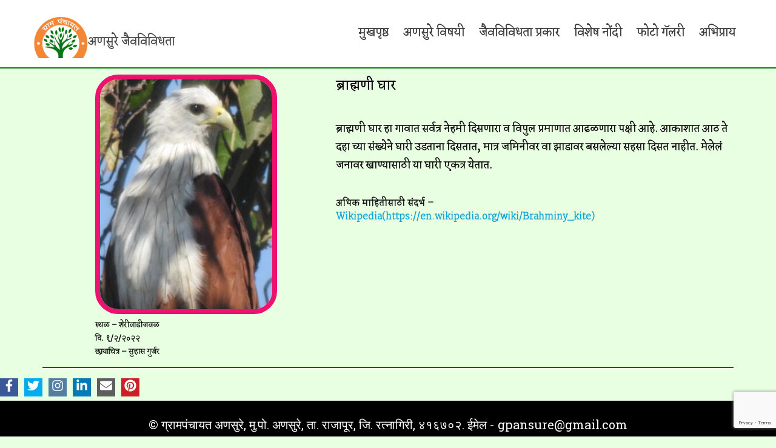

--- FILE ---
content_type: text/html; charset=UTF-8
request_url: https://ansurebmc.in/brahmani-ghar/
body_size: 14035
content:
 <!DOCTYPE html>
<html lang="en-US">
<head>
<meta charset="UTF-8">
<meta name="viewport" content="width=device-width">
<link rel="profile" href="https://gmpg.org/xfn/11">
<link rel="preconnect" href="https://fonts.googleapis.com">
<link rel="preconnect" href="https://fonts.gstatic.com" crossorigin>
<link href="https://fonts.googleapis.com/css2?family=Arya:wght@700&display=swap" rel="stylesheet">
<link href="https://fonts.googleapis.com/css2?family=Martel:wght@200&display=swap" rel="stylesheet">
	
<meta name='robots' content='index, follow, max-image-preview:large, max-snippet:-1, max-video-preview:-1' />

	<!-- This site is optimized with the Yoast SEO plugin v19.0 - https://yoast.com/wordpress/plugins/seo/ -->
	<title>ब्राह्मणी घार - अणसुरे जैवविविधता</title>
	<link rel="canonical" href="https://ansurebmc.in/brahmani-ghar/" />
	<meta property="og:locale" content="en_US" />
	<meta property="og:type" content="article" />
	<meta property="og:title" content="ब्राह्मणी घार - अणसुरे जैवविविधता" />
	<meta property="og:description" content="ब्राह्मणी घार   ब्राह्मणी घार हा गावात सर्वत्र नेहमी दिसणारा व विपुल प्रमाणात आढळणारा पक्षी आहे. आकाशात आठ ते दहा च्या संख्येने घारी उडताना दिसतात, मात्र जमिनीवर वा झाडावर बसलेल्या सहसा दिसत नाहीत. मेलेलं जनावर खाण्यासाठी या घारी एकत्र येतात.   अधिक माहितीसाठी संदर्भ &#8211; Wikipedia(https://en.wikipedia.org/wiki/Brahminy_kite) Share Tweet Follow Share Email Share" />
	<meta property="og:url" content="https://ansurebmc.in/brahmani-ghar/" />
	<meta property="og:site_name" content="अणसुरे जैवविविधता" />
	<meta property="article:published_time" content="2022-02-02T03:05:30+00:00" />
	<meta property="article:modified_time" content="2022-03-15T14:19:46+00:00" />
	<meta property="og:image" content="https://ansurebmc.in/wp-content/uploads/2022/02/brahmani-ghar.jpg" />
	<meta property="og:image:width" content="300" />
	<meta property="og:image:height" content="400" />
	<meta property="og:image:type" content="image/jpeg" />
	<meta name="twitter:card" content="summary_large_image" />
	<meta name="twitter:creator" content="@harshadt" />
	<meta name="twitter:label1" content="Written by" />
	<meta name="twitter:data1" content="Harshad Tulpule" />
	<script type="application/ld+json" class="yoast-schema-graph">{"@context":"https://schema.org","@graph":[{"@type":"WebSite","@id":"https://ansurebmc.in/#website","url":"https://ansurebmc.in/","name":"अणसुरे जैवविविधता","description":"People&#039;s Biodiversity Portal","potentialAction":[{"@type":"SearchAction","target":{"@type":"EntryPoint","urlTemplate":"https://ansurebmc.in/?s={search_term_string}"},"query-input":"required name=search_term_string"}],"inLanguage":"en-US"},{"@type":"ImageObject","inLanguage":"en-US","@id":"https://ansurebmc.in/brahmani-ghar/#primaryimage","url":"https://ansurebmc.in/wp-content/uploads/2022/02/brahmani-ghar.jpg","contentUrl":"https://ansurebmc.in/wp-content/uploads/2022/02/brahmani-ghar.jpg","width":300,"height":400,"caption":"स्थळ - शेरीवाडीजवळ दि. १/२/२०२२ छायाचित्र - सुहास गुर्जर"},{"@type":"WebPage","@id":"https://ansurebmc.in/brahmani-ghar/#webpage","url":"https://ansurebmc.in/brahmani-ghar/","name":"ब्राह्मणी घार - अणसुरे जैवविविधता","isPartOf":{"@id":"https://ansurebmc.in/#website"},"primaryImageOfPage":{"@id":"https://ansurebmc.in/brahmani-ghar/#primaryimage"},"datePublished":"2022-02-02T03:05:30+00:00","dateModified":"2022-03-15T14:19:46+00:00","author":{"@id":"https://ansurebmc.in/#/schema/person/383ed2bd59e7eda293f94d8817d823b7"},"breadcrumb":{"@id":"https://ansurebmc.in/brahmani-ghar/#breadcrumb"},"inLanguage":"en-US","potentialAction":[{"@type":"ReadAction","target":["https://ansurebmc.in/brahmani-ghar/"]}]},{"@type":"BreadcrumbList","@id":"https://ansurebmc.in/brahmani-ghar/#breadcrumb","itemListElement":[{"@type":"ListItem","position":1,"name":"Home","item":"https://ansurebmc.in/"},{"@type":"ListItem","position":2,"name":"ब्राह्मणी घार"}]},{"@type":"Person","@id":"https://ansurebmc.in/#/schema/person/383ed2bd59e7eda293f94d8817d823b7","name":"Harshad Tulpule","image":{"@type":"ImageObject","inLanguage":"en-US","@id":"https://ansurebmc.in/#/schema/person/image/","url":"https://secure.gravatar.com/avatar/5e198b455371ef60f1be866ee487e539?s=96&d=mm&r=g","contentUrl":"https://secure.gravatar.com/avatar/5e198b455371ef60f1be866ee487e539?s=96&d=mm&r=g","caption":"Harshad Tulpule"},"sameAs":["https://twitter.com/harshadt"],"url":"https://ansurebmc.in/author/harshadt/"}]}</script>
	<!-- / Yoast SEO plugin. -->


<link rel='dns-prefetch' href='//www.google.com' />
<link rel='dns-prefetch' href='//fonts.googleapis.com' />
<link rel="alternate" type="application/rss+xml" title="अणसुरे जैवविविधता &raquo; Feed" href="https://ansurebmc.in/feed/" />
<link rel='stylesheet' id='wp-block-library-css'  href='https://ansurebmc.in/wp-includes/css/dist/block-library/style.min.css?ver=5.9.2' type='text/css' media='all' />
<style id='global-styles-inline-css' type='text/css'>
body{--wp--preset--color--black: #000000;--wp--preset--color--cyan-bluish-gray: #abb8c3;--wp--preset--color--white: #ffffff;--wp--preset--color--pale-pink: #f78da7;--wp--preset--color--vivid-red: #cf2e2e;--wp--preset--color--luminous-vivid-orange: #ff6900;--wp--preset--color--luminous-vivid-amber: #fcb900;--wp--preset--color--light-green-cyan: #7bdcb5;--wp--preset--color--vivid-green-cyan: #00d084;--wp--preset--color--pale-cyan-blue: #8ed1fc;--wp--preset--color--vivid-cyan-blue: #0693e3;--wp--preset--color--vivid-purple: #9b51e0;--wp--preset--gradient--vivid-cyan-blue-to-vivid-purple: linear-gradient(135deg,rgba(6,147,227,1) 0%,rgb(155,81,224) 100%);--wp--preset--gradient--light-green-cyan-to-vivid-green-cyan: linear-gradient(135deg,rgb(122,220,180) 0%,rgb(0,208,130) 100%);--wp--preset--gradient--luminous-vivid-amber-to-luminous-vivid-orange: linear-gradient(135deg,rgba(252,185,0,1) 0%,rgba(255,105,0,1) 100%);--wp--preset--gradient--luminous-vivid-orange-to-vivid-red: linear-gradient(135deg,rgba(255,105,0,1) 0%,rgb(207,46,46) 100%);--wp--preset--gradient--very-light-gray-to-cyan-bluish-gray: linear-gradient(135deg,rgb(238,238,238) 0%,rgb(169,184,195) 100%);--wp--preset--gradient--cool-to-warm-spectrum: linear-gradient(135deg,rgb(74,234,220) 0%,rgb(151,120,209) 20%,rgb(207,42,186) 40%,rgb(238,44,130) 60%,rgb(251,105,98) 80%,rgb(254,248,76) 100%);--wp--preset--gradient--blush-light-purple: linear-gradient(135deg,rgb(255,206,236) 0%,rgb(152,150,240) 100%);--wp--preset--gradient--blush-bordeaux: linear-gradient(135deg,rgb(254,205,165) 0%,rgb(254,45,45) 50%,rgb(107,0,62) 100%);--wp--preset--gradient--luminous-dusk: linear-gradient(135deg,rgb(255,203,112) 0%,rgb(199,81,192) 50%,rgb(65,88,208) 100%);--wp--preset--gradient--pale-ocean: linear-gradient(135deg,rgb(255,245,203) 0%,rgb(182,227,212) 50%,rgb(51,167,181) 100%);--wp--preset--gradient--electric-grass: linear-gradient(135deg,rgb(202,248,128) 0%,rgb(113,206,126) 100%);--wp--preset--gradient--midnight: linear-gradient(135deg,rgb(2,3,129) 0%,rgb(40,116,252) 100%);--wp--preset--duotone--dark-grayscale: url('#wp-duotone-dark-grayscale');--wp--preset--duotone--grayscale: url('#wp-duotone-grayscale');--wp--preset--duotone--purple-yellow: url('#wp-duotone-purple-yellow');--wp--preset--duotone--blue-red: url('#wp-duotone-blue-red');--wp--preset--duotone--midnight: url('#wp-duotone-midnight');--wp--preset--duotone--magenta-yellow: url('#wp-duotone-magenta-yellow');--wp--preset--duotone--purple-green: url('#wp-duotone-purple-green');--wp--preset--duotone--blue-orange: url('#wp-duotone-blue-orange');--wp--preset--font-size--small: 13px;--wp--preset--font-size--medium: 20px;--wp--preset--font-size--large: 36px;--wp--preset--font-size--x-large: 42px;}.has-black-color{color: var(--wp--preset--color--black) !important;}.has-cyan-bluish-gray-color{color: var(--wp--preset--color--cyan-bluish-gray) !important;}.has-white-color{color: var(--wp--preset--color--white) !important;}.has-pale-pink-color{color: var(--wp--preset--color--pale-pink) !important;}.has-vivid-red-color{color: var(--wp--preset--color--vivid-red) !important;}.has-luminous-vivid-orange-color{color: var(--wp--preset--color--luminous-vivid-orange) !important;}.has-luminous-vivid-amber-color{color: var(--wp--preset--color--luminous-vivid-amber) !important;}.has-light-green-cyan-color{color: var(--wp--preset--color--light-green-cyan) !important;}.has-vivid-green-cyan-color{color: var(--wp--preset--color--vivid-green-cyan) !important;}.has-pale-cyan-blue-color{color: var(--wp--preset--color--pale-cyan-blue) !important;}.has-vivid-cyan-blue-color{color: var(--wp--preset--color--vivid-cyan-blue) !important;}.has-vivid-purple-color{color: var(--wp--preset--color--vivid-purple) !important;}.has-black-background-color{background-color: var(--wp--preset--color--black) !important;}.has-cyan-bluish-gray-background-color{background-color: var(--wp--preset--color--cyan-bluish-gray) !important;}.has-white-background-color{background-color: var(--wp--preset--color--white) !important;}.has-pale-pink-background-color{background-color: var(--wp--preset--color--pale-pink) !important;}.has-vivid-red-background-color{background-color: var(--wp--preset--color--vivid-red) !important;}.has-luminous-vivid-orange-background-color{background-color: var(--wp--preset--color--luminous-vivid-orange) !important;}.has-luminous-vivid-amber-background-color{background-color: var(--wp--preset--color--luminous-vivid-amber) !important;}.has-light-green-cyan-background-color{background-color: var(--wp--preset--color--light-green-cyan) !important;}.has-vivid-green-cyan-background-color{background-color: var(--wp--preset--color--vivid-green-cyan) !important;}.has-pale-cyan-blue-background-color{background-color: var(--wp--preset--color--pale-cyan-blue) !important;}.has-vivid-cyan-blue-background-color{background-color: var(--wp--preset--color--vivid-cyan-blue) !important;}.has-vivid-purple-background-color{background-color: var(--wp--preset--color--vivid-purple) !important;}.has-black-border-color{border-color: var(--wp--preset--color--black) !important;}.has-cyan-bluish-gray-border-color{border-color: var(--wp--preset--color--cyan-bluish-gray) !important;}.has-white-border-color{border-color: var(--wp--preset--color--white) !important;}.has-pale-pink-border-color{border-color: var(--wp--preset--color--pale-pink) !important;}.has-vivid-red-border-color{border-color: var(--wp--preset--color--vivid-red) !important;}.has-luminous-vivid-orange-border-color{border-color: var(--wp--preset--color--luminous-vivid-orange) !important;}.has-luminous-vivid-amber-border-color{border-color: var(--wp--preset--color--luminous-vivid-amber) !important;}.has-light-green-cyan-border-color{border-color: var(--wp--preset--color--light-green-cyan) !important;}.has-vivid-green-cyan-border-color{border-color: var(--wp--preset--color--vivid-green-cyan) !important;}.has-pale-cyan-blue-border-color{border-color: var(--wp--preset--color--pale-cyan-blue) !important;}.has-vivid-cyan-blue-border-color{border-color: var(--wp--preset--color--vivid-cyan-blue) !important;}.has-vivid-purple-border-color{border-color: var(--wp--preset--color--vivid-purple) !important;}.has-vivid-cyan-blue-to-vivid-purple-gradient-background{background: var(--wp--preset--gradient--vivid-cyan-blue-to-vivid-purple) !important;}.has-light-green-cyan-to-vivid-green-cyan-gradient-background{background: var(--wp--preset--gradient--light-green-cyan-to-vivid-green-cyan) !important;}.has-luminous-vivid-amber-to-luminous-vivid-orange-gradient-background{background: var(--wp--preset--gradient--luminous-vivid-amber-to-luminous-vivid-orange) !important;}.has-luminous-vivid-orange-to-vivid-red-gradient-background{background: var(--wp--preset--gradient--luminous-vivid-orange-to-vivid-red) !important;}.has-very-light-gray-to-cyan-bluish-gray-gradient-background{background: var(--wp--preset--gradient--very-light-gray-to-cyan-bluish-gray) !important;}.has-cool-to-warm-spectrum-gradient-background{background: var(--wp--preset--gradient--cool-to-warm-spectrum) !important;}.has-blush-light-purple-gradient-background{background: var(--wp--preset--gradient--blush-light-purple) !important;}.has-blush-bordeaux-gradient-background{background: var(--wp--preset--gradient--blush-bordeaux) !important;}.has-luminous-dusk-gradient-background{background: var(--wp--preset--gradient--luminous-dusk) !important;}.has-pale-ocean-gradient-background{background: var(--wp--preset--gradient--pale-ocean) !important;}.has-electric-grass-gradient-background{background: var(--wp--preset--gradient--electric-grass) !important;}.has-midnight-gradient-background{background: var(--wp--preset--gradient--midnight) !important;}.has-small-font-size{font-size: var(--wp--preset--font-size--small) !important;}.has-medium-font-size{font-size: var(--wp--preset--font-size--medium) !important;}.has-large-font-size{font-size: var(--wp--preset--font-size--large) !important;}.has-x-large-font-size{font-size: var(--wp--preset--font-size--x-large) !important;}
</style>
<link rel='stylesheet' id='contact-form-7-css'  href='https://ansurebmc.in/wp-content/plugins/contact-form-7/includes/css/styles.css?ver=5.5.6.1' type='text/css' media='all' />
<link rel='stylesheet' id='organic-lite-font-css'  href='https://fonts.googleapis.com/css?family=Roboto+Slab%3A400%2C700%7CGreat+Vibes%3A400%2C700&#038;ver=5.9.2' type='text/css' media='all' />
<link rel='stylesheet' id='organic-lite-basic-style-css'  href='https://ansurebmc.in/wp-content/themes/organic-lite/style.css?ver=5.9.2' type='text/css' media='all' />
<link rel='stylesheet' id='organic-lite-editor-style-css'  href='https://ansurebmc.in/wp-content/themes/organic-lite/editor-style.css?ver=5.9.2' type='text/css' media='all' />
<link rel='stylesheet' id='organic-lite-responsive-style-css'  href='https://ansurebmc.in/wp-content/themes/organic-lite/css/theme-responsive.css?ver=5.9.2' type='text/css' media='all' />
<link rel='stylesheet' id='font-awesome-style-css'  href='https://ansurebmc.in/wp-content/themes/organic-lite/css/font-awesome.css?ver=5.9.2' type='text/css' media='all' />
<link rel='stylesheet' id='nivo-style-css'  href='https://ansurebmc.in/wp-content/themes/organic-lite/css/nivo-slider.css?ver=5.9.2' type='text/css' media='all' />
<link rel='stylesheet' id='elementor-icons-css'  href='https://ansurebmc.in/wp-content/plugins/elementor/assets/lib/eicons/css/elementor-icons.min.css?ver=5.15.0' type='text/css' media='all' />
<link rel='stylesheet' id='elementor-frontend-css'  href='https://ansurebmc.in/wp-content/plugins/elementor/assets/css/frontend.min.css?ver=3.6.6' type='text/css' media='all' />
<link rel='stylesheet' id='elementor-post-33-css'  href='https://ansurebmc.in/wp-content/uploads/elementor/css/post-33.css?ver=1654688585' type='text/css' media='all' />
<link rel='stylesheet' id='elementor-global-css'  href='https://ansurebmc.in/wp-content/uploads/elementor/css/global.css?ver=1654688585' type='text/css' media='all' />
<link rel='stylesheet' id='elementor-post-1576-css'  href='https://ansurebmc.in/wp-content/uploads/elementor/css/post-1576.css?ver=1654707775' type='text/css' media='all' />
<link rel='stylesheet' id='mbsocial-buttons-css'  href='https://ansurebmc.in/wp-content/plugins/share-button/css/buttons.css?ver=5.9.2' type='text/css' media='all' />
<link rel='stylesheet' id='google-fonts-1-css'  href='https://fonts.googleapis.com/css?family=Roboto%3A100%2C100italic%2C200%2C200italic%2C300%2C300italic%2C400%2C400italic%2C500%2C500italic%2C600%2C600italic%2C700%2C700italic%2C800%2C800italic%2C900%2C900italic%7CRoboto+Slab%3A100%2C100italic%2C200%2C200italic%2C300%2C300italic%2C400%2C400italic%2C500%2C500italic%2C600%2C600italic%2C700%2C700italic%2C800%2C800italic%2C900%2C900italic&#038;display=auto&#038;ver=5.9.2' type='text/css' media='all' />
<!--n2css--><script type='text/javascript' src='https://ansurebmc.in/wp-includes/js/jquery/jquery.min.js?ver=3.6.0' id='jquery-core-js'></script>
<script type='text/javascript' src='https://ansurebmc.in/wp-includes/js/jquery/jquery-migrate.min.js?ver=3.3.2' id='jquery-migrate-js'></script>
<script type='text/javascript' src='https://ansurebmc.in/wp-content/themes/organic-lite/js/jquery.nivo.slider.js?ver=5.9.2' id='jquery-nivo-slider-js-js'></script>
<script type='text/javascript' src='https://ansurebmc.in/wp-content/themes/organic-lite/js/custom.js?ver=5.9.2' id='organic-lite-customscripts-js'></script>
<link rel="https://api.w.org/" href="https://ansurebmc.in/wp-json/" /><link rel="alternate" type="application/json" href="https://ansurebmc.in/wp-json/wp/v2/posts/1576" /><link rel="EditURI" type="application/rsd+xml" title="RSD" href="https://ansurebmc.in/xmlrpc.php?rsd" />
<link rel="wlwmanifest" type="application/wlwmanifest+xml" href="https://ansurebmc.in/wp-includes/wlwmanifest.xml" /> 
<link rel='shortlink' href='https://ansurebmc.in/?p=1576' />
<link rel="alternate" type="application/json+oembed" href="https://ansurebmc.in/wp-json/oembed/1.0/embed?url=https%3A%2F%2Fansurebmc.in%2Fbrahmani-ghar%2F" />
<link rel="alternate" type="text/xml+oembed" href="https://ansurebmc.in/wp-json/oembed/1.0/embed?url=https%3A%2F%2Fansurebmc.in%2Fbrahmani-ghar%2F&#038;format=xml" />
        <style>
				a, 
				.tm_client strong,
				.postmeta a:hover,
				#sidebar ul li a:hover,
				.blog-post h3.entry-title,
				.main-nav ul li a:hover,
				.sitenav ul li a:hover, 
				.sitenav ul li.current_page_item a, 
				.sitenav ul li:hover a.parent,
				.sitenav ul li ul.sub-menu li a:hover, 
				.sitenav ul li.current_page_item ul.sub-menu li a:hover, 
				.sitenav ul li ul.sub-menu li.current_page_item a,
				.home-section .home-left h3,
				.sitenav ul li a:after, .sitenav ul li.current_page_item a:after,
				.sitenav ul li a:before, .sitenav ul li.current_page_item a:before
				{
					color:#00bf36;
				}
				a.blog-more:hover,
				#commentform input#submit,
				input.search-submit,
				.nivo-controlNav a.active,
				.blog-date .date,
				a.read-more,
				.header-top,
				.nivo-caption a.button,
				.home-section .home-left a.ReadMore,
				.nav-links .current, .nav-links a:hover,
				.nivo-caption a.button{
					background-color:#00bf36;
				}
				a.morebutton{
					border-color:#00bf36;
				}
				@media screen and (max-width: 980px){
					.header_right .sitenav ul li a:hover{
							color:#00bf36 !important;
						}	
				}
				.copyright-wrapper{background-color:#000000;}
		</style>
		<style type="text/css">
			#header{
			background-image: url();
			background-position: center top;
		}
		.logo h1 a { color:#444444;}
		
	</style>
	<link rel="icon" href="https://ansurebmc.in/wp-content/uploads/2021/06/cropped-grampanchayat-1-32x32.png" sizes="32x32" />
<link rel="icon" href="https://ansurebmc.in/wp-content/uploads/2021/06/cropped-grampanchayat-1-192x192.png" sizes="192x192" />
<link rel="apple-touch-icon" href="https://ansurebmc.in/wp-content/uploads/2021/06/cropped-grampanchayat-1-180x180.png" />
<meta name="msapplication-TileImage" content="https://ansurebmc.in/wp-content/uploads/2021/06/cropped-grampanchayat-1-270x270.png" />
		<style type="text/css" id="wp-custom-css">
			.slider-demo .n2-font-026f4115a865fe3639598b3c083df004-hover{
	font-family: 'Arya', sans-serif;
    color: #F2AEdbff;
    font-size: 100px;
    text-shadow: 10px 4px 10px RGBA(0,0,0,0.8);
}
body {
	/*background-color: #f5b9792e;*/
	background-color:#e9ffe2;
	font: 15px/22px 'Martel', serif;
}
#header {
    border-bottom: 2px solid green;
}
section {
	padding: 0px !important;
}
#header .header-inner .logo {
	width: 300px;
}
#header .header-inner .logo h1 {
	font-size: 20px;
	padding-top:24px;
}
#header .header-inner .logo p {
	display: none;
}
#header .custom-logo-link img {
	width: 30%;
	float:left;
}
.logo a, .home-box strong, .elementor-9 .elementor-element.elementor-element-b171ca0, .elementor-widget-text-editor{
	font-family: 'Martel', serif;
	font-weight: 600;
}
.elementor-column-gap-default > .elementor-column > .elementor-element-populated {
    padding: 0px;
}
.elementor-widget-text-editor {
	color: #000000 !important;
}
div#n2-ss-2 .n2-style-3745c27e4cee514fb93ac00b0ec9858c-simple {
	background:none;
}
div#n2-ss-2 .n2-font-b916f3fda2f317e93bd349226475a992-simple {
	font-family: 'Arya', sans-serif;
	color:#F2AEdbff;
	font-size:100px;
	    text-shadow: 10px 4px 10px RGBA(0,0,0,0.8);
}
.home-box img {
	width:300px;
	height:300px;
}
.home-box img, .detail-page-img img {
	border-radius: 38px;
	border: 8px solid #ec126e;
	/*border: 8px solid #9ACD32;*/
}
.home-box img +br{
		display: none;
	}
.home-box strong {
	font-size:24px;
	color: #114500;
}
.home-box a.title {
    margin-top: 5px;
    display: block;
}
.detail-page-top {
	padding: 33px;
  font-size: 25px;
}
.post-template-default #sidebar, .post-template-default .postmeta, .post-template-default .nav-links {
	display:none;
}
.post-template-default .display-posts-listing {
	list-style-type:none;
}
.post-template-default .site-main {
	width:100%;
}
.post-template-default ul.display-posts-listing li {
	width: 184px;
  float: left;
  margin: 0 40px 20px 0;
	text-align: center;
}
.post-template-default ul.display-posts-listing li a img {
	border-radius:66px;
}
.post-template-default ul.display-posts-listing li .title {
  color: #000;
  font-size: 20px;
	font-weight: bold;
}
.single-post #sitemain header h1 {
	  text-align: center;
    color: #00bf36;
    font-size: 40px !important;
}
.gallery-item {
	width: 24% !important;
}
.gallery-item img {
	border-radius: 20px !important;
  border: 4px solid #ec126e !important;
	width: 260px !important;
}
.wpcf7-form label {
	color: black;
	font-weight: bold;
}
.wpcf7-form input {
	margin-bottom: 14px;
}
.wpcf7 form input[type="submit"] {
	margin-bottom: 60px;
}
#sitemain {
	width: 100% !important;
}
#sitemain h1 {
	color: #00BF36;
	font-size: 40px;
	text-align: center;
	font-weight: 600;
}
#sidebar {
	display: none;
}

.blog-wrapper{
	border: 1px solid #00BF36;
	background: rgba(244,196,48,0.6); 
	padding-bottom: 100px; 
	margin-right: 5px;
}
.blog-wrapper + img{
	width: 250px!important;
	height:250px;
	border-radius: 100%;
  margin-top: -100px!important;
	margin-bottom: 15px!important;
	border: 1px solid #00bf36;
}
.blog-wrapper h3{
	    text-align: center;
    border-bottom: 1px solid #ccc;
    border-width: 3px;
    color: #00bf36;
    padding: 10px 0 5px;
    display: -webkit-box;
    display: -moz-box;
    -webkit-box-orient: vertical;
    -moz-box-orient: vertical;
    display: -webkit-box;
    -webkit-line-clamp: 1;
    -moz-line-clamp: 4;
    overflow: hidden;
    text-overflow: ellipsis;
    white-space: normal;
}
.blog-wrapper div{
	font-size:18px;
	font-family: Martel;
  font-weight: 700;
	padding:5px 3px 0 3px;
	 display: -webkit-box;
	 display: -moz-box;
	-webkit-box-orient: vertical;
	-moz-box-orient: vertical;
  display: -webkit-box;
  -webkit-line-clamp: 4;
	-moz-line-clamp: 4;
  overflow: hidden;
  text-overflow: ellipsis;
  white-space: normal;

}
.blog-wrapper h3{
	font-size: 22px;
	color: #ec126e;
	font-family: Martel;
}
a.blog{
	color: #000!important;
}
.home-box strong {
    display: block;
	margin-top: 15px;
}


element.style {
}
.sitenav ul li a {
    padding: 20px 0;
    margin: 0 12px;
    display: block;
    text-align: center;
    transition: all 0.6s ease 0s;
    -o-transition: all 0.6s ease 0s;
    -moz-transition: all 0.6s ease 0s;
    -webkit-transition: all 0.6s ease 0s;
    color: #393939;
}
a, .tm_client strong, .postmeta a:hover, #sidebar ul li a:hover, .blog-post h3.entry-title, .main-nav ul li a:hover, .sitenav ul li a:hover, .sitenav ul li.current_page_item a, .sitenav ul li:hover a.parent, .sitenav ul li ul.sub-menu li a:hover, .sitenav ul li.current_page_item ul.sub-menu li a:hover, .sitenav ul li ul.sub-menu li.current_page_item a, .home-section .home-left h3, .sitenav ul li a:after, .sitenav ul li.current_page_item a:after, .sitenav ul li a:before, .sitenav ul li.current_page_item a:before {
    color: #00bf36;
}
a {
    text-decoration: none;
    color: #0fa5d9;
}
* {
    outline: none;
}
user agent stylesheet
a:-webkit-any-link {
    color: -webkit-link;
    cursor: pointer;
    text-decoration: underline;
}
user agent stylesheet
li {
    text-align: -webkit-match-parent;
}
.sitenav ul {
   
    font-family: 'Martel', serif;
    font-size: 20px;
    font-weight: bold;
}
.sitenav ul .sub-menu{
	font-size: 16px;
}
.gimavas-images img{
	width: 270px;
	height: 270px;
}
.side-image img {
	width: 380px;
  height: 470px;
}
.vaki-bharade-images img{
	width: 100%;
	height:300px;
}
.beach-section1-images img{
	width: 100%;
  height: 380px;
}
.beach-section2-images img{
	width: 100%;
  height: 355px;
}
.beach-section3-images img{
	width: 100%;
  height: 360px;
}
.beach-section3-images .desk img{
	width: 100%;
  height: 290px;
}
.honeybees img{
	width: 100%;
}
.block-address{
	border: 1px solid #00BF36;
    background: rgba(244,196,48,0.6);
}
.block-address h3{
    font-size: 22px;
    color: #ec126e;
    font-family: Martel;
	padding: 10px 0 5px;
	border-bottom: 3px solid #ccc;
}
.block-address div{
	padding: 6px;
}
.no-border{
		border-style: none!important;
	}
/*Responsive */

@media screen and (min-width: 1600px){
div#n2-ss-2 .n2-font-b916f3fda2f317e93bd349226475a992-simple{
	font-size: 112px;
}
}
@media screen and (min-width: 1919px){
div#n2-ss-2 .n2-font-b916f3fda2f317e93bd349226475a992-simple{
	font-size: 127px;
}
}
@media screen and (max-width: 1024px){
	div#n2-ss-2 .n2-font-b916f3fda2f317e93bd349226475a992-simple {
	
		font-size:30px;
	}
	.elementor-column-gap-default > .elementor-column > .elementor-element-populated{
		padding: 0 16px;
	}
	.blog-wrapper{
		margin-right: 0;
	}
	.blog-wrapper + img{
		  width: 190px!important;
		  height: 190px;
	}
	.home-box strong {
    font-size: 20px;
	}
}
@media screen and (max-width: 992px){
	.home-box img{
		height: 220px;
	}
	.blog-wrapper div{
		font-size: 16px;
	}
}
@media screen and (max-width: 767px){
	.elementor-element .elementor-widget-container{
		margin-bottom: 15px!important;
	}
	div#n2-ss-2 .nextend-bar-horizontal{
		margin-left: 0;
	}
	div#n2-ss-2 .n2-font-b916f3fda2f317e93bd349226475a992-simple {
		word-spacing: 0.1rem;
		font-size:21px;
	}
	.post-template-default ul.display-posts-listing li {
    float: left;
    text-align: center;
    display: inline-block;
    width: 49%;
		margin: 0;
}
	.post-template-default .display-posts-listing{
		margin: 0;
		display: inline-block;
	}
	.display-posts-listing .listing-item img{
		width:100%;
	}
	.display-posts-listing li.listing-item:nth-child(odd) {
    margin-left: 3px;
}
	.display-posts-listing li.listing-item:nth-child(odd) {
    margin-right: 3px;
}
	.post-template-default ul.display-posts-listing li .title{
		display: block;
		margin: 10px;
	}
	.elementor-widget-container h3, .elementor-widget-container div{
		text-align:justify!important;
		
	}
	div#n2-ss-2 .n2-style-3745c27e4cee514fb93ac00b0ec9858c-simple{
		text-align: center!important;
	}
	.elementor-widget-container h4, h3.about{
		padding: 2px 5px;
		text-align: left;
	}
	.elementor-widget-container img{
	display: block;
		margin: 0 auto;
	}
	.home-box .elementor-col-25 {
    width: 50%;
	}
	.home-box img{
		width: 250px;
		height: 235px;
	}
	.home-box strong {
    font-size: 20px;
		line-height: 1.4;
	}
	.home-box img +br{
		display: none;
	}
	.blog-wrapper + img {
    width: 190px!important;
    height: 190px;
}
	.no-border{
		border-style: solid!important;
	}
}
@media screen and (max-width: 480px){
	.home-box img{
		width: 250px;
		height: 175px;
	}
	div#n2-ss-2 .n2-font-b916f3fda2f317e93bd349226475a992-simple{
		font-size: 15px;
	}
}
@media screen and (max-width: 375px){
	
	div#n2-ss-2 .n2-font-b916f3fda2f317e93bd349226475a992-simple{
		/*font-size: 24px;*/
	}
}
.block-address {
	border: none !important;
	background: none !important;
	font-size: 20px; !important;
}
.wpcf7 form.sent .wpcf7-response-output {
	color: #000 !important;
}


}		</style>
		</head>

<body data-rsssl=1 class="post-template post-template-elementor_header_footer single single-post postid-1576 single-format-standard wp-custom-logo elementor-default elementor-template-full-width elementor-kit-33 elementor-page elementor-page-1576">
	<svg xmlns="http://www.w3.org/2000/svg" viewBox="0 0 0 0" width="0" height="0" focusable="false" role="none" style="visibility: hidden; position: absolute; left: -9999px; overflow: hidden;" ><defs><filter id="wp-duotone-dark-grayscale"><feColorMatrix color-interpolation-filters="sRGB" type="matrix" values=" .299 .587 .114 0 0 .299 .587 .114 0 0 .299 .587 .114 0 0 .299 .587 .114 0 0 " /><feComponentTransfer color-interpolation-filters="sRGB" ><feFuncR type="table" tableValues="0 0.49803921568627" /><feFuncG type="table" tableValues="0 0.49803921568627" /><feFuncB type="table" tableValues="0 0.49803921568627" /><feFuncA type="table" tableValues="1 1" /></feComponentTransfer><feComposite in2="SourceGraphic" operator="in" /></filter></defs></svg><svg xmlns="http://www.w3.org/2000/svg" viewBox="0 0 0 0" width="0" height="0" focusable="false" role="none" style="visibility: hidden; position: absolute; left: -9999px; overflow: hidden;" ><defs><filter id="wp-duotone-grayscale"><feColorMatrix color-interpolation-filters="sRGB" type="matrix" values=" .299 .587 .114 0 0 .299 .587 .114 0 0 .299 .587 .114 0 0 .299 .587 .114 0 0 " /><feComponentTransfer color-interpolation-filters="sRGB" ><feFuncR type="table" tableValues="0 1" /><feFuncG type="table" tableValues="0 1" /><feFuncB type="table" tableValues="0 1" /><feFuncA type="table" tableValues="1 1" /></feComponentTransfer><feComposite in2="SourceGraphic" operator="in" /></filter></defs></svg><svg xmlns="http://www.w3.org/2000/svg" viewBox="0 0 0 0" width="0" height="0" focusable="false" role="none" style="visibility: hidden; position: absolute; left: -9999px; overflow: hidden;" ><defs><filter id="wp-duotone-purple-yellow"><feColorMatrix color-interpolation-filters="sRGB" type="matrix" values=" .299 .587 .114 0 0 .299 .587 .114 0 0 .299 .587 .114 0 0 .299 .587 .114 0 0 " /><feComponentTransfer color-interpolation-filters="sRGB" ><feFuncR type="table" tableValues="0.54901960784314 0.98823529411765" /><feFuncG type="table" tableValues="0 1" /><feFuncB type="table" tableValues="0.71764705882353 0.25490196078431" /><feFuncA type="table" tableValues="1 1" /></feComponentTransfer><feComposite in2="SourceGraphic" operator="in" /></filter></defs></svg><svg xmlns="http://www.w3.org/2000/svg" viewBox="0 0 0 0" width="0" height="0" focusable="false" role="none" style="visibility: hidden; position: absolute; left: -9999px; overflow: hidden;" ><defs><filter id="wp-duotone-blue-red"><feColorMatrix color-interpolation-filters="sRGB" type="matrix" values=" .299 .587 .114 0 0 .299 .587 .114 0 0 .299 .587 .114 0 0 .299 .587 .114 0 0 " /><feComponentTransfer color-interpolation-filters="sRGB" ><feFuncR type="table" tableValues="0 1" /><feFuncG type="table" tableValues="0 0.27843137254902" /><feFuncB type="table" tableValues="0.5921568627451 0.27843137254902" /><feFuncA type="table" tableValues="1 1" /></feComponentTransfer><feComposite in2="SourceGraphic" operator="in" /></filter></defs></svg><svg xmlns="http://www.w3.org/2000/svg" viewBox="0 0 0 0" width="0" height="0" focusable="false" role="none" style="visibility: hidden; position: absolute; left: -9999px; overflow: hidden;" ><defs><filter id="wp-duotone-midnight"><feColorMatrix color-interpolation-filters="sRGB" type="matrix" values=" .299 .587 .114 0 0 .299 .587 .114 0 0 .299 .587 .114 0 0 .299 .587 .114 0 0 " /><feComponentTransfer color-interpolation-filters="sRGB" ><feFuncR type="table" tableValues="0 0" /><feFuncG type="table" tableValues="0 0.64705882352941" /><feFuncB type="table" tableValues="0 1" /><feFuncA type="table" tableValues="1 1" /></feComponentTransfer><feComposite in2="SourceGraphic" operator="in" /></filter></defs></svg><svg xmlns="http://www.w3.org/2000/svg" viewBox="0 0 0 0" width="0" height="0" focusable="false" role="none" style="visibility: hidden; position: absolute; left: -9999px; overflow: hidden;" ><defs><filter id="wp-duotone-magenta-yellow"><feColorMatrix color-interpolation-filters="sRGB" type="matrix" values=" .299 .587 .114 0 0 .299 .587 .114 0 0 .299 .587 .114 0 0 .299 .587 .114 0 0 " /><feComponentTransfer color-interpolation-filters="sRGB" ><feFuncR type="table" tableValues="0.78039215686275 1" /><feFuncG type="table" tableValues="0 0.94901960784314" /><feFuncB type="table" tableValues="0.35294117647059 0.47058823529412" /><feFuncA type="table" tableValues="1 1" /></feComponentTransfer><feComposite in2="SourceGraphic" operator="in" /></filter></defs></svg><svg xmlns="http://www.w3.org/2000/svg" viewBox="0 0 0 0" width="0" height="0" focusable="false" role="none" style="visibility: hidden; position: absolute; left: -9999px; overflow: hidden;" ><defs><filter id="wp-duotone-purple-green"><feColorMatrix color-interpolation-filters="sRGB" type="matrix" values=" .299 .587 .114 0 0 .299 .587 .114 0 0 .299 .587 .114 0 0 .299 .587 .114 0 0 " /><feComponentTransfer color-interpolation-filters="sRGB" ><feFuncR type="table" tableValues="0.65098039215686 0.40392156862745" /><feFuncG type="table" tableValues="0 1" /><feFuncB type="table" tableValues="0.44705882352941 0.4" /><feFuncA type="table" tableValues="1 1" /></feComponentTransfer><feComposite in2="SourceGraphic" operator="in" /></filter></defs></svg><svg xmlns="http://www.w3.org/2000/svg" viewBox="0 0 0 0" width="0" height="0" focusable="false" role="none" style="visibility: hidden; position: absolute; left: -9999px; overflow: hidden;" ><defs><filter id="wp-duotone-blue-orange"><feColorMatrix color-interpolation-filters="sRGB" type="matrix" values=" .299 .587 .114 0 0 .299 .587 .114 0 0 .299 .587 .114 0 0 .299 .587 .114 0 0 " /><feComponentTransfer color-interpolation-filters="sRGB" ><feFuncR type="table" tableValues="0.098039215686275 1" /><feFuncG type="table" tableValues="0 0.66274509803922" /><feFuncB type="table" tableValues="0.84705882352941 0.41960784313725" /><feFuncA type="table" tableValues="1 1" /></feComponentTransfer><feComposite in2="SourceGraphic" operator="in" /></filter></defs></svg><a class="skip-link screen-reader-text" href="#sitemain">Skip to content</a>


<div id="header">
	<div class="header-inner">
      <div class="logo">
           <a href="https://ansurebmc.in/" class="custom-logo-link" rel="home"><img width="240" height="182" src="https://ansurebmc.in/wp-content/uploads/2021/06/cropped-grampanchayat.png" class="custom-logo" alt="अणसुरे जैवविविधता" /></a>			    <h1><a href="https://ansurebmc.in/" rel="home">अणसुरे जैवविविधता</a></h1>
											<p>People&#039;s Biodiversity Portal</p>
					      </div><!-- logo -->                    
    <div class="header_right"> 
        		 <div class="toggle">
            <a class="toggleMenu" href="#">
                Menu                
            </a>
    	</div><!-- toggle -->    
    <div class="sitenav">                   
   	 	<div class="menu-header-menu-container"><ul id="menu-header-menu" class="menu"><li id="menu-item-62" class="menu-item menu-item-type-post_type menu-item-object-page menu-item-home menu-item-62"><a href="https://ansurebmc.in/">मुखपृष्ठ</a></li>
<li id="menu-item-22" class="menu-item menu-item-type-post_type menu-item-object-page menu-item-22"><a href="https://ansurebmc.in/about-ansure/">अणसुरे विषयी</a></li>
<li id="menu-item-159" class="menu-item menu-item-type-custom menu-item-object-custom menu-item-has-children menu-item-159"><a href="#">जैवविविधता प्रकार</a>
<ul class="sub-menu">
	<li id="menu-item-161" class="menu-item menu-item-type-custom menu-item-object-custom menu-item-161"><a href="https://ansurebmc.in/local-trees/">जंगली झाडे</a></li>
	<li id="menu-item-291" class="menu-item menu-item-type-custom menu-item-object-custom menu-item-291"><a href="https://ansurebmc.in/herbsandclimbers">वेली, झुडुपे व अन्य छोट्या वनस्पती</a></li>
	<li id="menu-item-292" class="menu-item menu-item-type-custom menu-item-object-custom menu-item-292"><a href="https://ansurebmc.in/kandalvan">कांदळवन प्रजाती</a></li>
	<li id="menu-item-293" class="menu-item menu-item-type-custom menu-item-object-custom menu-item-293"><a href="https://ansurebmc.in/animals/">प्राणी</a></li>
	<li id="menu-item-294" class="menu-item menu-item-type-custom menu-item-object-custom menu-item-294"><a href="https://ansurebmc.in/birds/">पक्षी</a></li>
	<li id="menu-item-295" class="menu-item menu-item-type-custom menu-item-object-custom menu-item-295"><a href="https://ansurebmc.in/mase/">मासे</a></li>
	<li id="menu-item-296" class="menu-item menu-item-type-custom menu-item-object-custom menu-item-296"><a href="https://ansurebmc.in/bamboo-species">बांबू प्रजाती</a></li>
	<li id="menu-item-297" class="menu-item menu-item-type-custom menu-item-object-custom menu-item-297"><a href="https://ansurebmc.in/farm-produce">शेती पिके</a></li>
	<li id="menu-item-754" class="menu-item menu-item-type-custom menu-item-object-custom menu-item-754"><a href="https://ansurebmc.in/fungus/">अळंबी प्रजाती</a></li>
	<li id="menu-item-755" class="menu-item menu-item-type-custom menu-item-object-custom menu-item-755"><a href="https://ansurebmc.in/cashcrops/">बागायती पिके</a></li>
	<li id="menu-item-756" class="menu-item menu-item-type-custom menu-item-object-custom menu-item-756"><a href="https://ansurebmc.in/home-garden/">परसबाग वनस्पती</a></li>
	<li id="menu-item-757" class="menu-item menu-item-type-custom menu-item-object-custom menu-item-757"><a href="https://ansurebmc.in/exotise-trees/">अस्थानिक वनस्पती</a></li>
</ul>
</li>
<li id="menu-item-24" class="menu-item menu-item-type-post_type menu-item-object-page menu-item-24"><a href="https://ansurebmc.in/blog/">विशेष नोंदी</a></li>
<li id="menu-item-7813" class="menu-item menu-item-type-post_type menu-item-object-page menu-item-7813"><a href="https://ansurebmc.in/photo-gallery/">फोटो गॅलरी</a></li>
<li id="menu-item-25" class="menu-item menu-item-type-post_type menu-item-object-page menu-item-25"><a href="https://ansurebmc.in/contact/">अभिप्राय</a></li>
</ul></div> 
    </div><!--.sitenav -->
        <div class="clear"></div>
    </div><!--header_right-->    
 <div class="clear"></div>
</div><!-- .header-inner-->
</div><!-- .header -->		<div data-elementor-type="wp-post" data-elementor-id="1576" class="elementor elementor-1576">
									<section class="elementor-section elementor-top-section elementor-element elementor-element-3d13326 elementor-section-boxed elementor-section-height-default elementor-section-height-default" data-id="3d13326" data-element_type="section">
						<div class="elementor-container elementor-column-gap-default">
					<div class="elementor-column elementor-col-50 elementor-top-column elementor-element elementor-element-e2f1d86" data-id="e2f1d86" data-element_type="column">
			<div class="elementor-widget-wrap elementor-element-populated">
								<div class="elementor-element elementor-element-972ce11 detail-page-img elementor-widget elementor-widget-text-editor" data-id="972ce11" data-element_type="widget" data-widget_type="text-editor.default">
				<div class="elementor-widget-container">
							<div id="attachment_1579" style="width: 310px" class="wp-caption aligncenter"><img aria-describedby="caption-attachment-1579" class="size-full wp-image-1579" src="https://ansurebmc.in/wp-content/uploads/2022/02/brahmani-ghar-1.jpg" alt="" width="300" height="400" srcset="https://ansurebmc.in/wp-content/uploads/2022/02/brahmani-ghar-1.jpg 300w, https://ansurebmc.in/wp-content/uploads/2022/02/brahmani-ghar-1-225x300.jpg 225w" sizes="(max-width: 300px) 100vw, 300px" /><p id="caption-attachment-1579" class="wp-caption-text"><strong>स्थळ &#8211; शेरीवाडीजवळ</strong><br /><strong>दि. १/२/२०२२</strong><br /><strong>छायाचित्र &#8211; सुहास गुर्जर</strong></p></div>						</div>
				</div>
					</div>
		</div>
				<div class="elementor-column elementor-col-50 elementor-top-column elementor-element elementor-element-92f45b0" data-id="92f45b0" data-element_type="column">
			<div class="elementor-widget-wrap elementor-element-populated">
								<div class="elementor-element elementor-element-4e729a8 elementor-widget elementor-widget-text-editor" data-id="4e729a8" data-element_type="widget" data-widget_type="text-editor.default">
				<div class="elementor-widget-container">
							<h2>ब्राह्मणी घार</h2><div> </div><div><h3>ब्राह्मणी घार हा गावात सर्वत्र नेहमी दिसणारा व विपुल प्रमाणात आढळणारा पक्षी आहे. आकाशात आठ ते दहा च्या संख्येने घारी उडताना दिसतात, मात्र जमिनीवर वा झाडावर बसलेल्या सहसा दिसत नाहीत. मेलेलं जनावर खाण्यासाठी या घारी एकत्र येतात.</h3><p> </p><p><strong>अधिक माहितीसाठी संदर्भ &#8211;</strong></p><p><a href="https://en.wikipedia.org/wiki/Brahminy_kite" target="_blank" rel="noopener">Wikipedia(https://en.wikipedia.org/wiki/Brahminy_kite)</a></p></div>						</div>
				</div>
					</div>
		</div>
							</div>
		</section>
				<section class="elementor-section elementor-top-section elementor-element elementor-element-9ab36ae elementor-section-boxed elementor-section-height-default elementor-section-height-default" data-id="9ab36ae" data-element_type="section">
						<div class="elementor-container elementor-column-gap-default">
					<div class="elementor-column elementor-col-100 elementor-top-column elementor-element elementor-element-25d1655" data-id="25d1655" data-element_type="column">
			<div class="elementor-widget-wrap elementor-element-populated">
								<div class="elementor-element elementor-element-1b985d3 elementor-widget-divider--view-line elementor-widget elementor-widget-divider" data-id="1b985d3" data-element_type="widget" data-widget_type="divider.default">
				<div class="elementor-widget-container">
					<div class="elementor-divider">
			<span class="elementor-divider-separator">
						</span>
		</div>
				</div>
				</div>
					</div>
		</div>
							</div>
		</section>
				<section class="elementor-section elementor-top-section elementor-element elementor-element-58c1b09 elementor-section-boxed elementor-section-height-default elementor-section-height-default" data-id="58c1b09" data-element_type="section">
						<div class="elementor-container elementor-column-gap-default">
					<div class="elementor-column elementor-col-100 elementor-top-column elementor-element elementor-element-5a93065" data-id="5a93065" data-element_type="column">
			<div class="elementor-widget-wrap">
									</div>
		</div>
							</div>
		</section>
				<section class="elementor-section elementor-top-section elementor-element elementor-element-183f897 elementor-section-boxed elementor-section-height-default elementor-section-height-default" data-id="183f897" data-element_type="section">
						<div class="elementor-container elementor-column-gap-default">
					<div class="elementor-column elementor-col-100 elementor-top-column elementor-element elementor-element-d48bf2a" data-id="d48bf2a" data-element_type="column">
			<div class="elementor-widget-wrap">
									</div>
		</div>
							</div>
		</section>
							</div>
		<div class='maxsocial maxsocial-1 horizontal doc-2' data-collection='1'> 					   <span class='mb-item item-2_0'> 								<a href='https://www.facebook.com/sharer.php?u=https://ansurebmc.in/brahmani-ghar/' class='mb-social' data-popup="{&quot;width&quot;:550,&quot;height&quot;:320}" rel="noopener nofollow"> 						<span class='mb-icon-wrapper'> 											 <span class='mb-icon'><svg class="svg-mbp-fa" width="20" height="20" aria-hidden="true" role="img" xmlns="http://www.w3.org/2000/svg" viewbox="0 0 320 512"><path fill="currentColor" d="M279.14 288l14.22-92.66h-88.91v-60.13c0-25.35 12.42-50.06 52.24-50.06h40.42V6.26S260.43 0 225.36 0c-73.22 0-121.08 44.38-121.08 124.72v70.62H22.89V288h81.39v224h100.17V288z"></path></svg></span> </span><span class="mb-label">Share</span></a></span><span class='mb-item item-2_1'> 								<a href='https://twitter.com/intent/tweet/?url=https%3A%2F%2Fansurebmc.in%2Fbrahmani-ghar%2F&text=%E0%A4%AC%E0%A5%8D%E0%A4%B0%E0%A4%BE%E0%A4%B9%E0%A5%8D%E0%A4%AE%E0%A4%A3%E0%A5%80+%E0%A4%98%E0%A4%BE%E0%A4%B0' class='mb-social' data-popup="{&quot;width&quot;:550,&quot;height&quot;:320}" rel="noopener nofollow"> 						<span class='mb-icon-wrapper'> 											 <span class='mb-icon'><svg class="svg-mbp-fa" width="20" height="20" aria-hidden="true" role="img" xmlns="http://www.w3.org/2000/svg" viewbox="0 0 512 512"><path fill="currentColor" d="M459.37 151.716c.325 4.548.325 9.097.325 13.645 0 138.72-105.583 298.558-298.558 298.558-59.452 0-114.68-17.219-161.137-47.106 8.447.974 16.568 1.299 25.34 1.299 49.055 0 94.213-16.568 130.274-44.832-46.132-.975-84.792-31.188-98.112-72.772 6.498.974 12.995 1.624 19.818 1.624 9.421 0 18.843-1.3 27.614-3.573-48.081-9.747-84.143-51.98-84.143-102.985v-1.299c13.969 7.797 30.214 12.67 47.431 13.319-28.264-18.843-46.781-51.005-46.781-87.391 0-19.492 5.197-37.36 14.294-52.954 51.655 63.675 129.3 105.258 216.365 109.807-1.624-7.797-2.599-15.918-2.599-24.04 0-57.828 46.782-104.934 104.934-104.934 30.213 0 57.502 12.67 76.67 33.137 23.715-4.548 46.456-13.32 66.599-25.34-7.798 24.366-24.366 44.833-46.132 57.827 21.117-2.273 41.584-8.122 60.426-16.243-14.292 20.791-32.161 39.308-52.628 54.253z"></path></svg></span> </span><span class="mb-label">Tweet</span></a></span><span class='mb-item item-2_2'> 								<a href='https://instagram.com/' class='mb-social' data-popup="{&quot;width&quot;:400,&quot;height&quot;:300}" rel="noopener nofollow"> 						<span class='mb-icon-wrapper'> 											 <span class='mb-icon'><svg class="svg-mbp-fa" width="20" height="20" aria-hidden="true" role="img" xmlns="http://www.w3.org/2000/svg" viewbox="0 0 448 512"><path fill="currentColor" d="M224.1 141c-63.6 0-114.9 51.3-114.9 114.9s51.3 114.9 114.9 114.9S339 319.5 339 255.9 287.7 141 224.1 141zm0 189.6c-41.1 0-74.7-33.5-74.7-74.7s33.5-74.7 74.7-74.7 74.7 33.5 74.7 74.7-33.6 74.7-74.7 74.7zm146.4-194.3c0 14.9-12 26.8-26.8 26.8-14.9 0-26.8-12-26.8-26.8s12-26.8 26.8-26.8 26.8 12 26.8 26.8zm76.1 27.2c-1.7-35.9-9.9-67.7-36.2-93.9-26.2-26.2-58-34.4-93.9-36.2-37-2.1-147.9-2.1-184.9 0-35.8 1.7-67.6 9.9-93.9 36.1s-34.4 58-36.2 93.9c-2.1 37-2.1 147.9 0 184.9 1.7 35.9 9.9 67.7 36.2 93.9s58 34.4 93.9 36.2c37 2.1 147.9 2.1 184.9 0 35.9-1.7 67.7-9.9 93.9-36.2 26.2-26.2 34.4-58 36.2-93.9 2.1-37 2.1-147.8 0-184.8zM398.8 388c-7.8 19.6-22.9 34.7-42.6 42.6-29.5 11.7-99.5 9-132.1 9s-102.7 2.6-132.1-9c-19.6-7.8-34.7-22.9-42.6-42.6-11.7-29.5-9-99.5-9-132.1s-2.6-102.7 9-132.1c7.8-19.6 22.9-34.7 42.6-42.6 29.5-11.7 99.5-9 132.1-9s102.7-2.6 132.1 9c19.6 7.8 34.7 22.9 42.6 42.6 11.7 29.5 9 99.5 9 132.1s2.7 102.7-9 132.1z"></path></svg></span> </span><span class="mb-label">Follow</span></a></span><span class='mb-item item-2_3'> 								<a href='https://www.linkedin.com/shareArticle?mini=true&url=https://ansurebmc.in/brahmani-ghar/' class='mb-social' data-popup="{&quot;width&quot;:700,&quot;height&quot;:500}" rel="noopener nofollow"> 						<span class='mb-icon-wrapper'> 											 <span class='mb-icon'><svg class="svg-mbp-fa" width="20" height="20" aria-hidden="true" role="img" xmlns="http://www.w3.org/2000/svg" viewbox="0 0 448 512"><path fill="currentColor" d="M100.28 448H7.4V148.9h92.88zM53.79 108.1C24.09 108.1 0 83.5 0 53.8a53.79 53.79 0 0 1 107.58 0c0 29.7-24.1 54.3-53.79 54.3zM447.9 448h-92.68V302.4c0-34.7-.7-79.2-48.29-79.2-48.29 0-55.69 37.7-55.69 76.7V448h-92.78V148.9h89.08v40.8h1.3c12.4-23.5 42.69-48.3 87.88-48.3 94 0 111.28 61.9 111.28 142.3V448z"></path></svg></span> </span><span class="mb-label">Share</span></a></span><span class='mb-item item-2_4'> 								<a href='mailto:?subject=ब्राह्मणी घार&body=https://ansurebmc.in/brahmani-ghar/' class='mb-social' rel="noopener nofollow"> 						<span class='mb-icon-wrapper'> 											 <span class='mb-icon'><svg class="svg-mbp-fa" width="20" height="20" aria-hidden="true" role="img" xmlns="http://www.w3.org/2000/svg" viewbox="0 0 512 512"><path fill="currentColor" d="M502.3 190.8c3.9-3.1 9.7-.2 9.7 4.7V400c0 26.5-21.5 48-48 48H48c-26.5 0-48-21.5-48-48V195.6c0-5 5.7-7.8 9.7-4.7 22.4 17.4 52.1 39.5 154.1 113.6 21.1 15.4 56.7 47.8 92.2 47.6 35.7.3 72-32.8 92.3-47.6 102-74.1 131.6-96.3 154-113.7zM256 320c23.2.4 56.6-29.2 73.4-41.4 132.7-96.3 142.8-104.7 173.4-128.7 5.8-4.5 9.2-11.5 9.2-18.9v-19c0-26.5-21.5-48-48-48H48C21.5 64 0 85.5 0 112v19c0 7.4 3.4 14.3 9.2 18.9 30.6 23.9 40.7 32.4 173.4 128.7 16.8 12.2 50.2 41.8 73.4 41.4z"></path></svg></span> </span><span class="mb-label">Email</span></a></span><span class='mb-item item-2_5'> 								<a href='https://www.pinterest.com/pin/create/bookmarklet/?media=https://ansurebmc.in/wp-content/uploads/2022/02/brahmani-ghar.jpg&url=https://ansurebmc.in/brahmani-ghar/&is_video=false&description=ब्राह्मणी घार' class='mb-social' data-popup="{&quot;width&quot;:750,&quot;height&quot;:500}" rel="noopener nofollow"> 						<span class='mb-icon-wrapper'> 											 <span class='mb-icon'><svg class="svg-mbp-fa" width="20" height="20" aria-hidden="true" role="img" xmlns="http://www.w3.org/2000/svg" viewbox="0 0 496 512"><path fill="currentColor" d="M496 256c0 137-111 248-248 248-25.6 0-50.2-3.9-73.4-11.1 10.1-16.5 25.2-43.5 30.8-65 3-11.6 15.4-59 15.4-59 8.1 15.4 31.7 28.5 56.8 28.5 74.8 0 128.7-68.8 128.7-154.3 0-81.9-66.9-143.2-152.9-143.2-107 0-163.9 71.8-163.9 150.1 0 36.4 19.4 81.7 50.3 96.1 4.7 2.2 7.2 1.2 8.3-3.3.8-3.4 5-20.3 6.9-28.1.6-2.5.3-4.7-1.7-7.1-10.1-12.5-18.3-35.3-18.3-56.6 0-54.7 41.4-107.6 112-107.6 60.9 0 103.6 41.5 103.6 100.9 0 67.1-33.9 113.6-78 113.6-24.3 0-42.6-20.1-36.7-44.8 7-29.5 20.5-61.3 20.5-82.6 0-19-10.2-34.9-31.4-34.9-24.9 0-44.9 25.7-44.9 60.2 0 22 7.4 36.8 7.4 36.8s-24.5 103.8-29 123.2c-5 21.4-3 51.6-.9 71.2C65.4 450.9 0 361.1 0 256 0 119 111 8 248 8s248 111 248 248z"></path></svg></span> </span><span class="mb-label">Share</span></a></span></div></div><!-- main-container -->

<div class="copyright-wrapper">
                <div class="copyright">
                    <!--	<p>&copy; <a href="https://ansurebmc.in/" rel="home">अणसुरे जैवविविधता</a>  2024. Powered by WordPress</p>  -->   
                    <div class="block-address">
                <div>&copy; ग्रामपंचायत अणसुरे, मु.पो. अणसुरे, ता. राजापूर,  जि. रत्नागिरी,  ४१६७०२.   ईमेल  - gpansure@gmail.com</div>
                </div>
                </div><!-- copyright --><div class="clear"></div>           
        </div>
    </div>        
<!--noptimize--><!--email_off--><style type='text/css'>.mb-item.item-0{display:inline-block;justify-content:center;align-items:center;box-sizing:border-box;position:relative;line-height:inherit;text-align:center;float:left;margin-right:10px}.mb-item.item-0 .mb-social{display:flex;justify-content:center;align-items:center;text-decoration:none;position:relative;border:0;width:30px;height:30px;background-color:#3b5998;transition:all 0.4s linear;box-shadow:none}.mb-item.item-0 .mb-social:hover{background-color:#2d4373;transform:scale(1.2)}.mb-item.item-0 .mb-social .mb-icon-wrapper{display:inline-block}.mb-item.item-0 .mb-social:hover .mb-icon-wrapper{display:none}.mb-item.item-0 .mb-social .mb-icon-wrapper .mb-icon{font-size:20px;font-style:normal;font-weight:normal;color:#fff}.mb-item.item-0 .mb-social:hover .mb-icon-wrapper .mb-icon{color:#fff}.mb-item.item-0 .mb-social .mb-label{font-size:12px;font-style:normal;font-weight:normal;text-transform:none;color:#fff;display:none}.mb-item.item-0 .mb-social:hover .mb-label{color:#fff;display:inline-block}.mb-item.item-1{display:inline-block;justify-content:center;align-items:center;box-sizing:border-box;position:relative;line-height:inherit;text-align:center;float:left;margin-right:10px}.mb-item.item-1 .mb-social{display:flex;justify-content:center;align-items:center;text-decoration:none;position:relative;border:0;width:30px;height:30px;background-color:#00aced;transition:all 0.4s linear;box-shadow:none}.mb-item.item-1 .mb-social:hover{background-color:#0087ba;transform:scale(1.2)}.mb-item.item-1 .mb-social .mb-icon-wrapper{display:inline-block}.mb-item.item-1 .mb-social:hover .mb-icon-wrapper{display:none}.mb-item.item-1 .mb-social .mb-icon-wrapper .mb-icon{font-size:20px;font-style:normal;font-weight:normal;color:#fff}.mb-item.item-1 .mb-social:hover .mb-icon-wrapper .mb-icon{color:#fff}.mb-item.item-1 .mb-social .mb-label{font-size:12px;font-style:normal;font-weight:normal;text-transform:none;color:#fff;display:none}.mb-item.item-1 .mb-social:hover .mb-label{color:#fff;display:inline-block}.mb-item.item-2{display:inline-block;justify-content:center;align-items:center;box-sizing:border-box;position:relative;line-height:inherit;text-align:center;float:left;margin-right:10px}.mb-item.item-2 .mb-social{display:flex;justify-content:center;align-items:center;text-decoration:none;position:relative;border:0;width:30px;height:30px;background-color:#517fa4;transition:all 0.4s linear;box-shadow:none}.mb-item.item-2 .mb-social:hover{background-color:#406582;transform:scale(1.2)}.mb-item.item-2 .mb-social .mb-icon-wrapper{display:inline-block}.mb-item.item-2 .mb-social:hover .mb-icon-wrapper{display:none}.mb-item.item-2 .mb-social .mb-icon-wrapper .mb-icon{font-size:20px;font-style:normal;font-weight:normal;color:#fff}.mb-item.item-2 .mb-social:hover .mb-icon-wrapper .mb-icon{color:#fff}.mb-item.item-2 .mb-social .mb-label{font-size:12px;font-style:normal;font-weight:normal;text-transform:none;color:#fff;display:none}.mb-item.item-2 .mb-social:hover .mb-label{color:#fff;display:inline-block}.mb-item.item-3{display:inline-block;justify-content:center;align-items:center;box-sizing:border-box;position:relative;line-height:inherit;text-align:center;float:left;margin-right:10px}.mb-item.item-3 .mb-social{display:flex;justify-content:center;align-items:center;text-decoration:none;position:relative;border:0;width:30px;height:30px;background-color:#007bb6;transition:all 0.4s linear;box-shadow:none}.mb-item.item-3 .mb-social:hover{background-color:#005983;transform:scale(1.2)}.mb-item.item-3 .mb-social .mb-icon-wrapper{display:inline-block}.mb-item.item-3 .mb-social:hover .mb-icon-wrapper{display:none}.mb-item.item-3 .mb-social .mb-icon-wrapper .mb-icon{font-size:20px;font-style:normal;font-weight:normal;color:#fff}.mb-item.item-3 .mb-social:hover .mb-icon-wrapper .mb-icon{color:#fff}.mb-item.item-3 .mb-social .mb-label{font-size:12px;font-style:normal;font-weight:normal;text-transform:none;color:#fff;display:none}.mb-item.item-3 .mb-social:hover .mb-label{color:#fff;display:inline-block}.mb-item.item-4{display:inline-block;justify-content:center;align-items:center;box-sizing:border-box;position:relative;line-height:inherit;text-align:center;float:left;margin-right:10px}.mb-item.item-4 .mb-social{display:flex;justify-content:center;align-items:center;text-decoration:none;position:relative;border:0;width:30px;height:30px;background-color:#5e5e5e;transition:all 0.4s linear;box-shadow:none}.mb-item.item-4 .mb-social:hover{background-color:#454545;transform:scale(1.2)}.mb-item.item-4 .mb-social .mb-icon-wrapper{display:inline-block}.mb-item.item-4 .mb-social:hover .mb-icon-wrapper{display:none}.mb-item.item-4 .mb-social .mb-icon-wrapper .mb-icon{font-size:20px;font-style:normal;font-weight:normal;color:#fff}.mb-item.item-4 .mb-social:hover .mb-icon-wrapper .mb-icon{color:#fff}.mb-item.item-4 .mb-social .mb-label{font-size:12px;font-style:normal;font-weight:normal;text-transform:none;color:#fff;display:none}.mb-item.item-4 .mb-social:hover .mb-label{color:#fff;display:inline-block}.mb-item.item-5{display:inline-block;justify-content:center;align-items:center;box-sizing:border-box;position:relative;line-height:inherit;text-align:center;float:left;margin-right:10px}.mb-item.item-5 .mb-social{display:flex;justify-content:center;align-items:center;text-decoration:none;position:relative;border:0;width:30px;height:30px;background-color:#cb2027;transition:all 0.4s linear;box-shadow:none}.mb-item.item-5 .mb-social:hover{background-color:#9f191f;transform:scale(1.2)}.mb-item.item-5 .mb-social .mb-icon-wrapper{display:inline-block}.mb-item.item-5 .mb-social:hover .mb-icon-wrapper{display:none}.mb-item.item-5 .mb-social .mb-icon-wrapper .mb-icon{font-size:20px;font-style:normal;font-weight:normal;color:#fff}.mb-item.item-5 .mb-social:hover .mb-icon-wrapper .mb-icon{color:#fff}.mb-item.item-5 .mb-social .mb-label{font-size:12px;font-style:normal;font-weight:normal;text-transform:none;color:#fff;display:none}.mb-item.item-5 .mb-social:hover .mb-label{color:#fff;display:inline-block}.maxsocial.maxsocial-1.horizontal{display:inline-block;clear:both;z-index:9999;position:relative;width:100%;max-width:none;line-height:1.1;box-sizing:border-box;margin:0px 0px 0px 0px}
.mb-item.item-2_0{display:inline-block;justify-content:center;align-items:center;box-sizing:border-box;position:relative;line-height:inherit;text-align:center;float:left;margin-right:10px}.mb-item.item-2_0 .mb-social{display:flex;justify-content:center;align-items:center;text-decoration:none;position:relative;border:0;width:30px;height:30px;background-color:#3b5998;transition:all 0.4s linear;box-shadow:none}.mb-item.item-2_0 .mb-social:hover{background-color:#2d4373;transform:scale(1.2)}.mb-item.item-2_0 .mb-social .mb-icon-wrapper{display:inline-block}.mb-item.item-2_0 .mb-social:hover .mb-icon-wrapper{display:none}.mb-item.item-2_0 .mb-social .mb-icon-wrapper .mb-icon{font-size:20px;font-style:normal;font-weight:normal;color:#fff}.mb-item.item-2_0 .mb-social:hover .mb-icon-wrapper .mb-icon{color:#fff}.mb-item.item-2_0 .mb-social .mb-label{font-size:12px;font-style:normal;font-weight:normal;text-transform:none;color:#fff;display:none}.mb-item.item-2_0 .mb-social:hover .mb-label{color:#fff;display:inline-block}.mb-item.item-2_1{display:inline-block;justify-content:center;align-items:center;box-sizing:border-box;position:relative;line-height:inherit;text-align:center;float:left;margin-right:10px}.mb-item.item-2_1 .mb-social{display:flex;justify-content:center;align-items:center;text-decoration:none;position:relative;border:0;width:30px;height:30px;background-color:#00aced;transition:all 0.4s linear;box-shadow:none}.mb-item.item-2_1 .mb-social:hover{background-color:#0087ba;transform:scale(1.2)}.mb-item.item-2_1 .mb-social .mb-icon-wrapper{display:inline-block}.mb-item.item-2_1 .mb-social:hover .mb-icon-wrapper{display:none}.mb-item.item-2_1 .mb-social .mb-icon-wrapper .mb-icon{font-size:20px;font-style:normal;font-weight:normal;color:#fff}.mb-item.item-2_1 .mb-social:hover .mb-icon-wrapper .mb-icon{color:#fff}.mb-item.item-2_1 .mb-social .mb-label{font-size:12px;font-style:normal;font-weight:normal;text-transform:none;color:#fff;display:none}.mb-item.item-2_1 .mb-social:hover .mb-label{color:#fff;display:inline-block}.mb-item.item-2_2{display:inline-block;justify-content:center;align-items:center;box-sizing:border-box;position:relative;line-height:inherit;text-align:center;float:left;margin-right:10px}.mb-item.item-2_2 .mb-social{display:flex;justify-content:center;align-items:center;text-decoration:none;position:relative;border:0;width:30px;height:30px;background-color:#517fa4;transition:all 0.4s linear;box-shadow:none}.mb-item.item-2_2 .mb-social:hover{background-color:#406582;transform:scale(1.2)}.mb-item.item-2_2 .mb-social .mb-icon-wrapper{display:inline-block}.mb-item.item-2_2 .mb-social:hover .mb-icon-wrapper{display:none}.mb-item.item-2_2 .mb-social .mb-icon-wrapper .mb-icon{font-size:20px;font-style:normal;font-weight:normal;color:#fff}.mb-item.item-2_2 .mb-social:hover .mb-icon-wrapper .mb-icon{color:#fff}.mb-item.item-2_2 .mb-social .mb-label{font-size:12px;font-style:normal;font-weight:normal;text-transform:none;color:#fff;display:none}.mb-item.item-2_2 .mb-social:hover .mb-label{color:#fff;display:inline-block}.mb-item.item-2_3{display:inline-block;justify-content:center;align-items:center;box-sizing:border-box;position:relative;line-height:inherit;text-align:center;float:left;margin-right:10px}.mb-item.item-2_3 .mb-social{display:flex;justify-content:center;align-items:center;text-decoration:none;position:relative;border:0;width:30px;height:30px;background-color:#007bb6;transition:all 0.4s linear;box-shadow:none}.mb-item.item-2_3 .mb-social:hover{background-color:#005983;transform:scale(1.2)}.mb-item.item-2_3 .mb-social .mb-icon-wrapper{display:inline-block}.mb-item.item-2_3 .mb-social:hover .mb-icon-wrapper{display:none}.mb-item.item-2_3 .mb-social .mb-icon-wrapper .mb-icon{font-size:20px;font-style:normal;font-weight:normal;color:#fff}.mb-item.item-2_3 .mb-social:hover .mb-icon-wrapper .mb-icon{color:#fff}.mb-item.item-2_3 .mb-social .mb-label{font-size:12px;font-style:normal;font-weight:normal;text-transform:none;color:#fff;display:none}.mb-item.item-2_3 .mb-social:hover .mb-label{color:#fff;display:inline-block}.mb-item.item-2_4{display:inline-block;justify-content:center;align-items:center;box-sizing:border-box;position:relative;line-height:inherit;text-align:center;float:left;margin-right:10px}.mb-item.item-2_4 .mb-social{display:flex;justify-content:center;align-items:center;text-decoration:none;position:relative;border:0;width:30px;height:30px;background-color:#5e5e5e;transition:all 0.4s linear;box-shadow:none}.mb-item.item-2_4 .mb-social:hover{background-color:#454545;transform:scale(1.2)}.mb-item.item-2_4 .mb-social .mb-icon-wrapper{display:inline-block}.mb-item.item-2_4 .mb-social:hover .mb-icon-wrapper{display:none}.mb-item.item-2_4 .mb-social .mb-icon-wrapper .mb-icon{font-size:20px;font-style:normal;font-weight:normal;color:#fff}.mb-item.item-2_4 .mb-social:hover .mb-icon-wrapper .mb-icon{color:#fff}.mb-item.item-2_4 .mb-social .mb-label{font-size:12px;font-style:normal;font-weight:normal;text-transform:none;color:#fff;display:none}.mb-item.item-2_4 .mb-social:hover .mb-label{color:#fff;display:inline-block}.mb-item.item-2_5{display:inline-block;justify-content:center;align-items:center;box-sizing:border-box;position:relative;line-height:inherit;text-align:center;float:left;margin-right:10px}.mb-item.item-2_5 .mb-social{display:flex;justify-content:center;align-items:center;text-decoration:none;position:relative;border:0;width:30px;height:30px;background-color:#cb2027;transition:all 0.4s linear;box-shadow:none}.mb-item.item-2_5 .mb-social:hover{background-color:#9f191f;transform:scale(1.2)}.mb-item.item-2_5 .mb-social .mb-icon-wrapper{display:inline-block}.mb-item.item-2_5 .mb-social:hover .mb-icon-wrapper{display:none}.mb-item.item-2_5 .mb-social .mb-icon-wrapper .mb-icon{font-size:20px;font-style:normal;font-weight:normal;color:#fff}.mb-item.item-2_5 .mb-social:hover .mb-icon-wrapper .mb-icon{color:#fff}.mb-item.item-2_5 .mb-social .mb-label{font-size:12px;font-style:normal;font-weight:normal;text-transform:none;color:#fff;display:none}.mb-item.item-2_5 .mb-social:hover .mb-label{color:#fff;display:inline-block}.maxsocial.maxsocial-1.horizontal.doc-2{display:inline-block;clear:both;z-index:9999;position:relative;width:100%;max-width:none;line-height:1.1;box-sizing:border-box;margin:0px 0px 0px 0px}
</style><!--/email_off--><!--/noptimize-->
<script type='text/javascript' src='https://ansurebmc.in/wp-includes/js/dist/vendor/regenerator-runtime.min.js?ver=0.13.9' id='regenerator-runtime-js'></script>
<script type='text/javascript' src='https://ansurebmc.in/wp-includes/js/dist/vendor/wp-polyfill.min.js?ver=3.15.0' id='wp-polyfill-js'></script>
<script type='text/javascript' id='contact-form-7-js-extra'>
/* <![CDATA[ */
var wpcf7 = {"api":{"root":"https:\/\/ansurebmc.in\/wp-json\/","namespace":"contact-form-7\/v1"}};
/* ]]> */
</script>
<script type='text/javascript' src='https://ansurebmc.in/wp-content/plugins/contact-form-7/includes/js/index.js?ver=5.5.6.1' id='contact-form-7-js'></script>
<script type='text/javascript' src='https://www.google.com/recaptcha/api.js?render=6Ldm2lgfAAAAANkHbAVOmTdx5SS6IMiRpIa1TEPt&#038;ver=3.0' id='google-recaptcha-js'></script>
<script type='text/javascript' id='wpcf7-recaptcha-js-extra'>
/* <![CDATA[ */
var wpcf7_recaptcha = {"sitekey":"6Ldm2lgfAAAAANkHbAVOmTdx5SS6IMiRpIa1TEPt","actions":{"homepage":"homepage","contactform":"contactform"}};
/* ]]> */
</script>
<script type='text/javascript' src='https://ansurebmc.in/wp-content/plugins/contact-form-7/modules/recaptcha/index.js?ver=5.5.6.1' id='wpcf7-recaptcha-js'></script>
<script type='text/javascript' id='mbsocial_front-js-extra'>
/* <![CDATA[ */
var mbsocial = {"ajaxurl":"https:\/\/ansurebmc.in\/wp-admin\/admin-ajax.php"};
/* ]]> */
</script>
<script type='text/javascript' src='https://ansurebmc.in/wp-content/plugins/share-button/js/social-front.js?ver=1.17' id='mbsocial_front-js'></script>
<script type='text/javascript' src='https://ansurebmc.in/wp-content/plugins/elementor/assets/js/webpack.runtime.min.js?ver=3.6.6' id='elementor-webpack-runtime-js'></script>
<script type='text/javascript' src='https://ansurebmc.in/wp-content/plugins/elementor/assets/js/frontend-modules.min.js?ver=3.6.6' id='elementor-frontend-modules-js'></script>
<script type='text/javascript' src='https://ansurebmc.in/wp-content/plugins/elementor/assets/lib/waypoints/waypoints.min.js?ver=4.0.2' id='elementor-waypoints-js'></script>
<script type='text/javascript' src='https://ansurebmc.in/wp-includes/js/jquery/ui/core.min.js?ver=1.13.1' id='jquery-ui-core-js'></script>
<script type='text/javascript' id='elementor-frontend-js-before'>
var elementorFrontendConfig = {"environmentMode":{"edit":false,"wpPreview":false,"isScriptDebug":false},"i18n":{"shareOnFacebook":"Share on Facebook","shareOnTwitter":"Share on Twitter","pinIt":"Pin it","download":"Download","downloadImage":"Download image","fullscreen":"Fullscreen","zoom":"Zoom","share":"Share","playVideo":"Play Video","previous":"Previous","next":"Next","close":"Close"},"is_rtl":false,"breakpoints":{"xs":0,"sm":480,"md":768,"lg":1025,"xl":1440,"xxl":1600},"responsive":{"breakpoints":{"mobile":{"label":"Mobile","value":767,"default_value":767,"direction":"max","is_enabled":true},"mobile_extra":{"label":"Mobile Extra","value":880,"default_value":880,"direction":"max","is_enabled":false},"tablet":{"label":"Tablet","value":1024,"default_value":1024,"direction":"max","is_enabled":true},"tablet_extra":{"label":"Tablet Extra","value":1200,"default_value":1200,"direction":"max","is_enabled":false},"laptop":{"label":"Laptop","value":1366,"default_value":1366,"direction":"max","is_enabled":false},"widescreen":{"label":"Widescreen","value":2400,"default_value":2400,"direction":"min","is_enabled":false}}},"version":"3.6.6","is_static":false,"experimentalFeatures":{"e_dom_optimization":true,"e_optimized_assets_loading":true,"a11y_improvements":true,"e_import_export":true,"e_hidden_wordpress_widgets":true,"landing-pages":true,"elements-color-picker":true,"favorite-widgets":true,"admin-top-bar":true},"urls":{"assets":"https:\/\/ansurebmc.in\/wp-content\/plugins\/elementor\/assets\/"},"settings":{"page":[],"editorPreferences":[]},"kit":{"active_breakpoints":["viewport_mobile","viewport_tablet"],"global_image_lightbox":"yes","lightbox_enable_counter":"yes","lightbox_enable_fullscreen":"yes","lightbox_enable_zoom":"yes","lightbox_enable_share":"yes","lightbox_title_src":"title","lightbox_description_src":"description"},"post":{"id":1576,"title":"%E0%A4%AC%E0%A5%8D%E0%A4%B0%E0%A4%BE%E0%A4%B9%E0%A5%8D%E0%A4%AE%E0%A4%A3%E0%A5%80%20%E0%A4%98%E0%A4%BE%E0%A4%B0%20-%20%E0%A4%85%E0%A4%A3%E0%A4%B8%E0%A5%81%E0%A4%B0%E0%A5%87%20%E0%A4%9C%E0%A5%88%E0%A4%B5%E0%A4%B5%E0%A4%BF%E0%A4%B5%E0%A4%BF%E0%A4%A7%E0%A4%A4%E0%A4%BE","excerpt":"","featuredImage":"https:\/\/ansurebmc.in\/wp-content\/uploads\/2022\/02\/brahmani-ghar.jpg"}};
</script>
<script type='text/javascript' src='https://ansurebmc.in/wp-content/plugins/elementor/assets/js/frontend.min.js?ver=3.6.6' id='elementor-frontend-js'></script>
<!-- Global site tag (gtag.js) - Google Analytics -->
<script async src="https://www.googletagmanager.com/gtag/js?id=G-225ZNQKLQL"></script>
<script>
  window.dataLayer = window.dataLayer || [];
  function gtag(){dataLayer.push(arguments);}
  gtag('js', new Date());

  gtag('config', 'G-225ZNQKLQL');
</script>
</body>
</html><!-- WP Fastest Cache file was created in 0.44089388847351 seconds, on 01-07-24 4:58:45 -->

--- FILE ---
content_type: text/html; charset=utf-8
request_url: https://www.google.com/recaptcha/api2/anchor?ar=1&k=6Ldm2lgfAAAAANkHbAVOmTdx5SS6IMiRpIa1TEPt&co=aHR0cHM6Ly9hbnN1cmVibWMuaW46NDQz&hl=en&v=PoyoqOPhxBO7pBk68S4YbpHZ&size=invisible&anchor-ms=20000&execute-ms=30000&cb=k5ri06jid2d0
body_size: 48851
content:
<!DOCTYPE HTML><html dir="ltr" lang="en"><head><meta http-equiv="Content-Type" content="text/html; charset=UTF-8">
<meta http-equiv="X-UA-Compatible" content="IE=edge">
<title>reCAPTCHA</title>
<style type="text/css">
/* cyrillic-ext */
@font-face {
  font-family: 'Roboto';
  font-style: normal;
  font-weight: 400;
  font-stretch: 100%;
  src: url(//fonts.gstatic.com/s/roboto/v48/KFO7CnqEu92Fr1ME7kSn66aGLdTylUAMa3GUBHMdazTgWw.woff2) format('woff2');
  unicode-range: U+0460-052F, U+1C80-1C8A, U+20B4, U+2DE0-2DFF, U+A640-A69F, U+FE2E-FE2F;
}
/* cyrillic */
@font-face {
  font-family: 'Roboto';
  font-style: normal;
  font-weight: 400;
  font-stretch: 100%;
  src: url(//fonts.gstatic.com/s/roboto/v48/KFO7CnqEu92Fr1ME7kSn66aGLdTylUAMa3iUBHMdazTgWw.woff2) format('woff2');
  unicode-range: U+0301, U+0400-045F, U+0490-0491, U+04B0-04B1, U+2116;
}
/* greek-ext */
@font-face {
  font-family: 'Roboto';
  font-style: normal;
  font-weight: 400;
  font-stretch: 100%;
  src: url(//fonts.gstatic.com/s/roboto/v48/KFO7CnqEu92Fr1ME7kSn66aGLdTylUAMa3CUBHMdazTgWw.woff2) format('woff2');
  unicode-range: U+1F00-1FFF;
}
/* greek */
@font-face {
  font-family: 'Roboto';
  font-style: normal;
  font-weight: 400;
  font-stretch: 100%;
  src: url(//fonts.gstatic.com/s/roboto/v48/KFO7CnqEu92Fr1ME7kSn66aGLdTylUAMa3-UBHMdazTgWw.woff2) format('woff2');
  unicode-range: U+0370-0377, U+037A-037F, U+0384-038A, U+038C, U+038E-03A1, U+03A3-03FF;
}
/* math */
@font-face {
  font-family: 'Roboto';
  font-style: normal;
  font-weight: 400;
  font-stretch: 100%;
  src: url(//fonts.gstatic.com/s/roboto/v48/KFO7CnqEu92Fr1ME7kSn66aGLdTylUAMawCUBHMdazTgWw.woff2) format('woff2');
  unicode-range: U+0302-0303, U+0305, U+0307-0308, U+0310, U+0312, U+0315, U+031A, U+0326-0327, U+032C, U+032F-0330, U+0332-0333, U+0338, U+033A, U+0346, U+034D, U+0391-03A1, U+03A3-03A9, U+03B1-03C9, U+03D1, U+03D5-03D6, U+03F0-03F1, U+03F4-03F5, U+2016-2017, U+2034-2038, U+203C, U+2040, U+2043, U+2047, U+2050, U+2057, U+205F, U+2070-2071, U+2074-208E, U+2090-209C, U+20D0-20DC, U+20E1, U+20E5-20EF, U+2100-2112, U+2114-2115, U+2117-2121, U+2123-214F, U+2190, U+2192, U+2194-21AE, U+21B0-21E5, U+21F1-21F2, U+21F4-2211, U+2213-2214, U+2216-22FF, U+2308-230B, U+2310, U+2319, U+231C-2321, U+2336-237A, U+237C, U+2395, U+239B-23B7, U+23D0, U+23DC-23E1, U+2474-2475, U+25AF, U+25B3, U+25B7, U+25BD, U+25C1, U+25CA, U+25CC, U+25FB, U+266D-266F, U+27C0-27FF, U+2900-2AFF, U+2B0E-2B11, U+2B30-2B4C, U+2BFE, U+3030, U+FF5B, U+FF5D, U+1D400-1D7FF, U+1EE00-1EEFF;
}
/* symbols */
@font-face {
  font-family: 'Roboto';
  font-style: normal;
  font-weight: 400;
  font-stretch: 100%;
  src: url(//fonts.gstatic.com/s/roboto/v48/KFO7CnqEu92Fr1ME7kSn66aGLdTylUAMaxKUBHMdazTgWw.woff2) format('woff2');
  unicode-range: U+0001-000C, U+000E-001F, U+007F-009F, U+20DD-20E0, U+20E2-20E4, U+2150-218F, U+2190, U+2192, U+2194-2199, U+21AF, U+21E6-21F0, U+21F3, U+2218-2219, U+2299, U+22C4-22C6, U+2300-243F, U+2440-244A, U+2460-24FF, U+25A0-27BF, U+2800-28FF, U+2921-2922, U+2981, U+29BF, U+29EB, U+2B00-2BFF, U+4DC0-4DFF, U+FFF9-FFFB, U+10140-1018E, U+10190-1019C, U+101A0, U+101D0-101FD, U+102E0-102FB, U+10E60-10E7E, U+1D2C0-1D2D3, U+1D2E0-1D37F, U+1F000-1F0FF, U+1F100-1F1AD, U+1F1E6-1F1FF, U+1F30D-1F30F, U+1F315, U+1F31C, U+1F31E, U+1F320-1F32C, U+1F336, U+1F378, U+1F37D, U+1F382, U+1F393-1F39F, U+1F3A7-1F3A8, U+1F3AC-1F3AF, U+1F3C2, U+1F3C4-1F3C6, U+1F3CA-1F3CE, U+1F3D4-1F3E0, U+1F3ED, U+1F3F1-1F3F3, U+1F3F5-1F3F7, U+1F408, U+1F415, U+1F41F, U+1F426, U+1F43F, U+1F441-1F442, U+1F444, U+1F446-1F449, U+1F44C-1F44E, U+1F453, U+1F46A, U+1F47D, U+1F4A3, U+1F4B0, U+1F4B3, U+1F4B9, U+1F4BB, U+1F4BF, U+1F4C8-1F4CB, U+1F4D6, U+1F4DA, U+1F4DF, U+1F4E3-1F4E6, U+1F4EA-1F4ED, U+1F4F7, U+1F4F9-1F4FB, U+1F4FD-1F4FE, U+1F503, U+1F507-1F50B, U+1F50D, U+1F512-1F513, U+1F53E-1F54A, U+1F54F-1F5FA, U+1F610, U+1F650-1F67F, U+1F687, U+1F68D, U+1F691, U+1F694, U+1F698, U+1F6AD, U+1F6B2, U+1F6B9-1F6BA, U+1F6BC, U+1F6C6-1F6CF, U+1F6D3-1F6D7, U+1F6E0-1F6EA, U+1F6F0-1F6F3, U+1F6F7-1F6FC, U+1F700-1F7FF, U+1F800-1F80B, U+1F810-1F847, U+1F850-1F859, U+1F860-1F887, U+1F890-1F8AD, U+1F8B0-1F8BB, U+1F8C0-1F8C1, U+1F900-1F90B, U+1F93B, U+1F946, U+1F984, U+1F996, U+1F9E9, U+1FA00-1FA6F, U+1FA70-1FA7C, U+1FA80-1FA89, U+1FA8F-1FAC6, U+1FACE-1FADC, U+1FADF-1FAE9, U+1FAF0-1FAF8, U+1FB00-1FBFF;
}
/* vietnamese */
@font-face {
  font-family: 'Roboto';
  font-style: normal;
  font-weight: 400;
  font-stretch: 100%;
  src: url(//fonts.gstatic.com/s/roboto/v48/KFO7CnqEu92Fr1ME7kSn66aGLdTylUAMa3OUBHMdazTgWw.woff2) format('woff2');
  unicode-range: U+0102-0103, U+0110-0111, U+0128-0129, U+0168-0169, U+01A0-01A1, U+01AF-01B0, U+0300-0301, U+0303-0304, U+0308-0309, U+0323, U+0329, U+1EA0-1EF9, U+20AB;
}
/* latin-ext */
@font-face {
  font-family: 'Roboto';
  font-style: normal;
  font-weight: 400;
  font-stretch: 100%;
  src: url(//fonts.gstatic.com/s/roboto/v48/KFO7CnqEu92Fr1ME7kSn66aGLdTylUAMa3KUBHMdazTgWw.woff2) format('woff2');
  unicode-range: U+0100-02BA, U+02BD-02C5, U+02C7-02CC, U+02CE-02D7, U+02DD-02FF, U+0304, U+0308, U+0329, U+1D00-1DBF, U+1E00-1E9F, U+1EF2-1EFF, U+2020, U+20A0-20AB, U+20AD-20C0, U+2113, U+2C60-2C7F, U+A720-A7FF;
}
/* latin */
@font-face {
  font-family: 'Roboto';
  font-style: normal;
  font-weight: 400;
  font-stretch: 100%;
  src: url(//fonts.gstatic.com/s/roboto/v48/KFO7CnqEu92Fr1ME7kSn66aGLdTylUAMa3yUBHMdazQ.woff2) format('woff2');
  unicode-range: U+0000-00FF, U+0131, U+0152-0153, U+02BB-02BC, U+02C6, U+02DA, U+02DC, U+0304, U+0308, U+0329, U+2000-206F, U+20AC, U+2122, U+2191, U+2193, U+2212, U+2215, U+FEFF, U+FFFD;
}
/* cyrillic-ext */
@font-face {
  font-family: 'Roboto';
  font-style: normal;
  font-weight: 500;
  font-stretch: 100%;
  src: url(//fonts.gstatic.com/s/roboto/v48/KFO7CnqEu92Fr1ME7kSn66aGLdTylUAMa3GUBHMdazTgWw.woff2) format('woff2');
  unicode-range: U+0460-052F, U+1C80-1C8A, U+20B4, U+2DE0-2DFF, U+A640-A69F, U+FE2E-FE2F;
}
/* cyrillic */
@font-face {
  font-family: 'Roboto';
  font-style: normal;
  font-weight: 500;
  font-stretch: 100%;
  src: url(//fonts.gstatic.com/s/roboto/v48/KFO7CnqEu92Fr1ME7kSn66aGLdTylUAMa3iUBHMdazTgWw.woff2) format('woff2');
  unicode-range: U+0301, U+0400-045F, U+0490-0491, U+04B0-04B1, U+2116;
}
/* greek-ext */
@font-face {
  font-family: 'Roboto';
  font-style: normal;
  font-weight: 500;
  font-stretch: 100%;
  src: url(//fonts.gstatic.com/s/roboto/v48/KFO7CnqEu92Fr1ME7kSn66aGLdTylUAMa3CUBHMdazTgWw.woff2) format('woff2');
  unicode-range: U+1F00-1FFF;
}
/* greek */
@font-face {
  font-family: 'Roboto';
  font-style: normal;
  font-weight: 500;
  font-stretch: 100%;
  src: url(//fonts.gstatic.com/s/roboto/v48/KFO7CnqEu92Fr1ME7kSn66aGLdTylUAMa3-UBHMdazTgWw.woff2) format('woff2');
  unicode-range: U+0370-0377, U+037A-037F, U+0384-038A, U+038C, U+038E-03A1, U+03A3-03FF;
}
/* math */
@font-face {
  font-family: 'Roboto';
  font-style: normal;
  font-weight: 500;
  font-stretch: 100%;
  src: url(//fonts.gstatic.com/s/roboto/v48/KFO7CnqEu92Fr1ME7kSn66aGLdTylUAMawCUBHMdazTgWw.woff2) format('woff2');
  unicode-range: U+0302-0303, U+0305, U+0307-0308, U+0310, U+0312, U+0315, U+031A, U+0326-0327, U+032C, U+032F-0330, U+0332-0333, U+0338, U+033A, U+0346, U+034D, U+0391-03A1, U+03A3-03A9, U+03B1-03C9, U+03D1, U+03D5-03D6, U+03F0-03F1, U+03F4-03F5, U+2016-2017, U+2034-2038, U+203C, U+2040, U+2043, U+2047, U+2050, U+2057, U+205F, U+2070-2071, U+2074-208E, U+2090-209C, U+20D0-20DC, U+20E1, U+20E5-20EF, U+2100-2112, U+2114-2115, U+2117-2121, U+2123-214F, U+2190, U+2192, U+2194-21AE, U+21B0-21E5, U+21F1-21F2, U+21F4-2211, U+2213-2214, U+2216-22FF, U+2308-230B, U+2310, U+2319, U+231C-2321, U+2336-237A, U+237C, U+2395, U+239B-23B7, U+23D0, U+23DC-23E1, U+2474-2475, U+25AF, U+25B3, U+25B7, U+25BD, U+25C1, U+25CA, U+25CC, U+25FB, U+266D-266F, U+27C0-27FF, U+2900-2AFF, U+2B0E-2B11, U+2B30-2B4C, U+2BFE, U+3030, U+FF5B, U+FF5D, U+1D400-1D7FF, U+1EE00-1EEFF;
}
/* symbols */
@font-face {
  font-family: 'Roboto';
  font-style: normal;
  font-weight: 500;
  font-stretch: 100%;
  src: url(//fonts.gstatic.com/s/roboto/v48/KFO7CnqEu92Fr1ME7kSn66aGLdTylUAMaxKUBHMdazTgWw.woff2) format('woff2');
  unicode-range: U+0001-000C, U+000E-001F, U+007F-009F, U+20DD-20E0, U+20E2-20E4, U+2150-218F, U+2190, U+2192, U+2194-2199, U+21AF, U+21E6-21F0, U+21F3, U+2218-2219, U+2299, U+22C4-22C6, U+2300-243F, U+2440-244A, U+2460-24FF, U+25A0-27BF, U+2800-28FF, U+2921-2922, U+2981, U+29BF, U+29EB, U+2B00-2BFF, U+4DC0-4DFF, U+FFF9-FFFB, U+10140-1018E, U+10190-1019C, U+101A0, U+101D0-101FD, U+102E0-102FB, U+10E60-10E7E, U+1D2C0-1D2D3, U+1D2E0-1D37F, U+1F000-1F0FF, U+1F100-1F1AD, U+1F1E6-1F1FF, U+1F30D-1F30F, U+1F315, U+1F31C, U+1F31E, U+1F320-1F32C, U+1F336, U+1F378, U+1F37D, U+1F382, U+1F393-1F39F, U+1F3A7-1F3A8, U+1F3AC-1F3AF, U+1F3C2, U+1F3C4-1F3C6, U+1F3CA-1F3CE, U+1F3D4-1F3E0, U+1F3ED, U+1F3F1-1F3F3, U+1F3F5-1F3F7, U+1F408, U+1F415, U+1F41F, U+1F426, U+1F43F, U+1F441-1F442, U+1F444, U+1F446-1F449, U+1F44C-1F44E, U+1F453, U+1F46A, U+1F47D, U+1F4A3, U+1F4B0, U+1F4B3, U+1F4B9, U+1F4BB, U+1F4BF, U+1F4C8-1F4CB, U+1F4D6, U+1F4DA, U+1F4DF, U+1F4E3-1F4E6, U+1F4EA-1F4ED, U+1F4F7, U+1F4F9-1F4FB, U+1F4FD-1F4FE, U+1F503, U+1F507-1F50B, U+1F50D, U+1F512-1F513, U+1F53E-1F54A, U+1F54F-1F5FA, U+1F610, U+1F650-1F67F, U+1F687, U+1F68D, U+1F691, U+1F694, U+1F698, U+1F6AD, U+1F6B2, U+1F6B9-1F6BA, U+1F6BC, U+1F6C6-1F6CF, U+1F6D3-1F6D7, U+1F6E0-1F6EA, U+1F6F0-1F6F3, U+1F6F7-1F6FC, U+1F700-1F7FF, U+1F800-1F80B, U+1F810-1F847, U+1F850-1F859, U+1F860-1F887, U+1F890-1F8AD, U+1F8B0-1F8BB, U+1F8C0-1F8C1, U+1F900-1F90B, U+1F93B, U+1F946, U+1F984, U+1F996, U+1F9E9, U+1FA00-1FA6F, U+1FA70-1FA7C, U+1FA80-1FA89, U+1FA8F-1FAC6, U+1FACE-1FADC, U+1FADF-1FAE9, U+1FAF0-1FAF8, U+1FB00-1FBFF;
}
/* vietnamese */
@font-face {
  font-family: 'Roboto';
  font-style: normal;
  font-weight: 500;
  font-stretch: 100%;
  src: url(//fonts.gstatic.com/s/roboto/v48/KFO7CnqEu92Fr1ME7kSn66aGLdTylUAMa3OUBHMdazTgWw.woff2) format('woff2');
  unicode-range: U+0102-0103, U+0110-0111, U+0128-0129, U+0168-0169, U+01A0-01A1, U+01AF-01B0, U+0300-0301, U+0303-0304, U+0308-0309, U+0323, U+0329, U+1EA0-1EF9, U+20AB;
}
/* latin-ext */
@font-face {
  font-family: 'Roboto';
  font-style: normal;
  font-weight: 500;
  font-stretch: 100%;
  src: url(//fonts.gstatic.com/s/roboto/v48/KFO7CnqEu92Fr1ME7kSn66aGLdTylUAMa3KUBHMdazTgWw.woff2) format('woff2');
  unicode-range: U+0100-02BA, U+02BD-02C5, U+02C7-02CC, U+02CE-02D7, U+02DD-02FF, U+0304, U+0308, U+0329, U+1D00-1DBF, U+1E00-1E9F, U+1EF2-1EFF, U+2020, U+20A0-20AB, U+20AD-20C0, U+2113, U+2C60-2C7F, U+A720-A7FF;
}
/* latin */
@font-face {
  font-family: 'Roboto';
  font-style: normal;
  font-weight: 500;
  font-stretch: 100%;
  src: url(//fonts.gstatic.com/s/roboto/v48/KFO7CnqEu92Fr1ME7kSn66aGLdTylUAMa3yUBHMdazQ.woff2) format('woff2');
  unicode-range: U+0000-00FF, U+0131, U+0152-0153, U+02BB-02BC, U+02C6, U+02DA, U+02DC, U+0304, U+0308, U+0329, U+2000-206F, U+20AC, U+2122, U+2191, U+2193, U+2212, U+2215, U+FEFF, U+FFFD;
}
/* cyrillic-ext */
@font-face {
  font-family: 'Roboto';
  font-style: normal;
  font-weight: 900;
  font-stretch: 100%;
  src: url(//fonts.gstatic.com/s/roboto/v48/KFO7CnqEu92Fr1ME7kSn66aGLdTylUAMa3GUBHMdazTgWw.woff2) format('woff2');
  unicode-range: U+0460-052F, U+1C80-1C8A, U+20B4, U+2DE0-2DFF, U+A640-A69F, U+FE2E-FE2F;
}
/* cyrillic */
@font-face {
  font-family: 'Roboto';
  font-style: normal;
  font-weight: 900;
  font-stretch: 100%;
  src: url(//fonts.gstatic.com/s/roboto/v48/KFO7CnqEu92Fr1ME7kSn66aGLdTylUAMa3iUBHMdazTgWw.woff2) format('woff2');
  unicode-range: U+0301, U+0400-045F, U+0490-0491, U+04B0-04B1, U+2116;
}
/* greek-ext */
@font-face {
  font-family: 'Roboto';
  font-style: normal;
  font-weight: 900;
  font-stretch: 100%;
  src: url(//fonts.gstatic.com/s/roboto/v48/KFO7CnqEu92Fr1ME7kSn66aGLdTylUAMa3CUBHMdazTgWw.woff2) format('woff2');
  unicode-range: U+1F00-1FFF;
}
/* greek */
@font-face {
  font-family: 'Roboto';
  font-style: normal;
  font-weight: 900;
  font-stretch: 100%;
  src: url(//fonts.gstatic.com/s/roboto/v48/KFO7CnqEu92Fr1ME7kSn66aGLdTylUAMa3-UBHMdazTgWw.woff2) format('woff2');
  unicode-range: U+0370-0377, U+037A-037F, U+0384-038A, U+038C, U+038E-03A1, U+03A3-03FF;
}
/* math */
@font-face {
  font-family: 'Roboto';
  font-style: normal;
  font-weight: 900;
  font-stretch: 100%;
  src: url(//fonts.gstatic.com/s/roboto/v48/KFO7CnqEu92Fr1ME7kSn66aGLdTylUAMawCUBHMdazTgWw.woff2) format('woff2');
  unicode-range: U+0302-0303, U+0305, U+0307-0308, U+0310, U+0312, U+0315, U+031A, U+0326-0327, U+032C, U+032F-0330, U+0332-0333, U+0338, U+033A, U+0346, U+034D, U+0391-03A1, U+03A3-03A9, U+03B1-03C9, U+03D1, U+03D5-03D6, U+03F0-03F1, U+03F4-03F5, U+2016-2017, U+2034-2038, U+203C, U+2040, U+2043, U+2047, U+2050, U+2057, U+205F, U+2070-2071, U+2074-208E, U+2090-209C, U+20D0-20DC, U+20E1, U+20E5-20EF, U+2100-2112, U+2114-2115, U+2117-2121, U+2123-214F, U+2190, U+2192, U+2194-21AE, U+21B0-21E5, U+21F1-21F2, U+21F4-2211, U+2213-2214, U+2216-22FF, U+2308-230B, U+2310, U+2319, U+231C-2321, U+2336-237A, U+237C, U+2395, U+239B-23B7, U+23D0, U+23DC-23E1, U+2474-2475, U+25AF, U+25B3, U+25B7, U+25BD, U+25C1, U+25CA, U+25CC, U+25FB, U+266D-266F, U+27C0-27FF, U+2900-2AFF, U+2B0E-2B11, U+2B30-2B4C, U+2BFE, U+3030, U+FF5B, U+FF5D, U+1D400-1D7FF, U+1EE00-1EEFF;
}
/* symbols */
@font-face {
  font-family: 'Roboto';
  font-style: normal;
  font-weight: 900;
  font-stretch: 100%;
  src: url(//fonts.gstatic.com/s/roboto/v48/KFO7CnqEu92Fr1ME7kSn66aGLdTylUAMaxKUBHMdazTgWw.woff2) format('woff2');
  unicode-range: U+0001-000C, U+000E-001F, U+007F-009F, U+20DD-20E0, U+20E2-20E4, U+2150-218F, U+2190, U+2192, U+2194-2199, U+21AF, U+21E6-21F0, U+21F3, U+2218-2219, U+2299, U+22C4-22C6, U+2300-243F, U+2440-244A, U+2460-24FF, U+25A0-27BF, U+2800-28FF, U+2921-2922, U+2981, U+29BF, U+29EB, U+2B00-2BFF, U+4DC0-4DFF, U+FFF9-FFFB, U+10140-1018E, U+10190-1019C, U+101A0, U+101D0-101FD, U+102E0-102FB, U+10E60-10E7E, U+1D2C0-1D2D3, U+1D2E0-1D37F, U+1F000-1F0FF, U+1F100-1F1AD, U+1F1E6-1F1FF, U+1F30D-1F30F, U+1F315, U+1F31C, U+1F31E, U+1F320-1F32C, U+1F336, U+1F378, U+1F37D, U+1F382, U+1F393-1F39F, U+1F3A7-1F3A8, U+1F3AC-1F3AF, U+1F3C2, U+1F3C4-1F3C6, U+1F3CA-1F3CE, U+1F3D4-1F3E0, U+1F3ED, U+1F3F1-1F3F3, U+1F3F5-1F3F7, U+1F408, U+1F415, U+1F41F, U+1F426, U+1F43F, U+1F441-1F442, U+1F444, U+1F446-1F449, U+1F44C-1F44E, U+1F453, U+1F46A, U+1F47D, U+1F4A3, U+1F4B0, U+1F4B3, U+1F4B9, U+1F4BB, U+1F4BF, U+1F4C8-1F4CB, U+1F4D6, U+1F4DA, U+1F4DF, U+1F4E3-1F4E6, U+1F4EA-1F4ED, U+1F4F7, U+1F4F9-1F4FB, U+1F4FD-1F4FE, U+1F503, U+1F507-1F50B, U+1F50D, U+1F512-1F513, U+1F53E-1F54A, U+1F54F-1F5FA, U+1F610, U+1F650-1F67F, U+1F687, U+1F68D, U+1F691, U+1F694, U+1F698, U+1F6AD, U+1F6B2, U+1F6B9-1F6BA, U+1F6BC, U+1F6C6-1F6CF, U+1F6D3-1F6D7, U+1F6E0-1F6EA, U+1F6F0-1F6F3, U+1F6F7-1F6FC, U+1F700-1F7FF, U+1F800-1F80B, U+1F810-1F847, U+1F850-1F859, U+1F860-1F887, U+1F890-1F8AD, U+1F8B0-1F8BB, U+1F8C0-1F8C1, U+1F900-1F90B, U+1F93B, U+1F946, U+1F984, U+1F996, U+1F9E9, U+1FA00-1FA6F, U+1FA70-1FA7C, U+1FA80-1FA89, U+1FA8F-1FAC6, U+1FACE-1FADC, U+1FADF-1FAE9, U+1FAF0-1FAF8, U+1FB00-1FBFF;
}
/* vietnamese */
@font-face {
  font-family: 'Roboto';
  font-style: normal;
  font-weight: 900;
  font-stretch: 100%;
  src: url(//fonts.gstatic.com/s/roboto/v48/KFO7CnqEu92Fr1ME7kSn66aGLdTylUAMa3OUBHMdazTgWw.woff2) format('woff2');
  unicode-range: U+0102-0103, U+0110-0111, U+0128-0129, U+0168-0169, U+01A0-01A1, U+01AF-01B0, U+0300-0301, U+0303-0304, U+0308-0309, U+0323, U+0329, U+1EA0-1EF9, U+20AB;
}
/* latin-ext */
@font-face {
  font-family: 'Roboto';
  font-style: normal;
  font-weight: 900;
  font-stretch: 100%;
  src: url(//fonts.gstatic.com/s/roboto/v48/KFO7CnqEu92Fr1ME7kSn66aGLdTylUAMa3KUBHMdazTgWw.woff2) format('woff2');
  unicode-range: U+0100-02BA, U+02BD-02C5, U+02C7-02CC, U+02CE-02D7, U+02DD-02FF, U+0304, U+0308, U+0329, U+1D00-1DBF, U+1E00-1E9F, U+1EF2-1EFF, U+2020, U+20A0-20AB, U+20AD-20C0, U+2113, U+2C60-2C7F, U+A720-A7FF;
}
/* latin */
@font-face {
  font-family: 'Roboto';
  font-style: normal;
  font-weight: 900;
  font-stretch: 100%;
  src: url(//fonts.gstatic.com/s/roboto/v48/KFO7CnqEu92Fr1ME7kSn66aGLdTylUAMa3yUBHMdazQ.woff2) format('woff2');
  unicode-range: U+0000-00FF, U+0131, U+0152-0153, U+02BB-02BC, U+02C6, U+02DA, U+02DC, U+0304, U+0308, U+0329, U+2000-206F, U+20AC, U+2122, U+2191, U+2193, U+2212, U+2215, U+FEFF, U+FFFD;
}

</style>
<link rel="stylesheet" type="text/css" href="https://www.gstatic.com/recaptcha/releases/PoyoqOPhxBO7pBk68S4YbpHZ/styles__ltr.css">
<script nonce="rSTBHdkJZXcp_Io-7Jjnng" type="text/javascript">window['__recaptcha_api'] = 'https://www.google.com/recaptcha/api2/';</script>
<script type="text/javascript" src="https://www.gstatic.com/recaptcha/releases/PoyoqOPhxBO7pBk68S4YbpHZ/recaptcha__en.js" nonce="rSTBHdkJZXcp_Io-7Jjnng">
      
    </script></head>
<body><div id="rc-anchor-alert" class="rc-anchor-alert"></div>
<input type="hidden" id="recaptcha-token" value="[base64]">
<script type="text/javascript" nonce="rSTBHdkJZXcp_Io-7Jjnng">
      recaptcha.anchor.Main.init("[\x22ainput\x22,[\x22bgdata\x22,\x22\x22,\[base64]/[base64]/[base64]/[base64]/cjw8ejpyPj4+eil9Y2F0Y2gobCl7dGhyb3cgbDt9fSxIPWZ1bmN0aW9uKHcsdCx6KXtpZih3PT0xOTR8fHc9PTIwOCl0LnZbd10/dC52W3ddLmNvbmNhdCh6KTp0LnZbd109b2Yoeix0KTtlbHNle2lmKHQuYkImJnchPTMxNylyZXR1cm47dz09NjZ8fHc9PTEyMnx8dz09NDcwfHx3PT00NHx8dz09NDE2fHx3PT0zOTd8fHc9PTQyMXx8dz09Njh8fHc9PTcwfHx3PT0xODQ/[base64]/[base64]/[base64]/bmV3IGRbVl0oSlswXSk6cD09Mj9uZXcgZFtWXShKWzBdLEpbMV0pOnA9PTM/bmV3IGRbVl0oSlswXSxKWzFdLEpbMl0pOnA9PTQ/[base64]/[base64]/[base64]/[base64]\x22,\[base64]\\u003d\x22,\x22KhAYw43Cm0/DusKzw4LCncKhVgQVw65Nw65zZnItw5fDnjjClsKTLF7CjCPCk0vCkMKdA1kXL2gTwrDCn8OrOsKYwqXCjsKMH8KrY8OKfwzCr8ODB1vCo8OAHhdxw70hdDA4wr9xwpAKGcObwokew7nCvsOKwpI3AFPCpGhtCX7DhXHDusKHw6/DncOSIMOCwrTDtVhtw6ZTS8Kmw7Nud3fCqMKDVsKawo0/wo1nW2w3BsOow5nDjsO/eMKnKsOxw6jCqBQSw4bCosK0BMK5NxjDplcSwrjDscKDwrTDm8Kdw7F8AsOxw4IFMMK0F0ASwqnDhTUgeEg+Nh/DrFTDsjtqYDfCgcOqw6dmQcKfOBBww590UsODwr9mw5XCoj0GdcOTwolnXMKewqQbS0FTw5gawqYawqjDm8Krw4/Di39cw5ofw4TDjjkrQ8OZwoJvUsKFPFbCtgjDhFoYd8K7XXLCvBx0E8KQDsKdw43CkjDDuHMjwoUUwplaw610w5HDssOrw7/DlcKEYgfDlxMSQ2haMwIJwq9Rwpkhwq1iw4twPgDCphDCpcKqwpsTw6tsw5fCk0kOw5bCpRjDhcKKw4rChm7DuR3CosODBTFhLcOXw5pzwqbCpcOwwpwZwqZ2w7I/WMOhwpbDpcKQGXHCnsO3wr05w67DiT4Jw7TDj8K0HEojUTfCriNDWcOLS2zDsMK0wrzCkBXCr8OIw4DCrsKcwoIcXcKKd8KWCsOHwrrDtEl4woRWwpzCqXkzL8K+d8KHQybCoFUhOMKFwqrDoMOPDiMjM13CpErCmmbCiVoQK8OyTMOBR2fCoEDDuS/DqlXDiMOkTcOMwrLCs8OywqtoMDbDgcOCAMOSwp/Co8K/AMKLVSZ1ZlDDv8OXO8OvCmUWw6xzw4zDuyo6w7LDiMKuwr0bw64wWlwNHgx3wr5xwpnCk1ErTcKIw6TCvSIxIhrDjg5BEMKAUcOXbzXDt8OIwoAcD8KxPiFiw5Ujw5/DkMO+FTfDjUnDncKDIVwQw7DCgsK7w4vCn8OGwoHCr3EzwovCmxXCm8OzBHZiaTkEwoPCl8O0w4bCusKcw5E7VjpjWXQIwoPCm3bDuErCqMOew4XDhsKlc1zDgmXCvsOKw5rDhcK0wp86HRzCsgobKi7Cr8O7PU/[base64]/DglrCvsKFdQlmLsKKY8OQwr3Dq8KrwoY8wqrDtE4ww5zDosK+w5haG8OtacKtYlvCv8ODAsKLwqEaOWUnX8KBw69swqJyCcK2MMKow5XCjRXCq8KcN8OmZnnDlcO+acKADMOew4NvwpHCkMOSVAY4YcOPaQENw7Bgw5RbewIdacOASERFcMK2FB/DknHCi8KEw5pMw6nCtcKtw6XCuMKEZX4JwqBueMKpUBbDsMKpwr5cWQNKwqnCtifDnjUCGcO6w6xOw71/[base64]/DocOlw5XDiiUODnbDnsKLwqQIw6XCoBdLc8OSLMOaw5N3w6EGcRHDuMK4wrvCpTFzw6nCqnRmw4DDpXUKwp7DmVlVwpdODzLCvF7DocKRwrLCqsKiwphvw4HCicKvWXDDusKJfsOmwohewq4Ew7vCvTAkwpkGwqrDnSBWw57CoMO/wqAeRxnCrEg5w77CunHDu0LCnsO6MsKmWMKJwr/CpMKawqLCtMKfIMK/w4/DrsOrw6howqVWTR84YmYtHMOgByTDqcKDSsK5wo1UDQtqwqNSDMOnO8KzesOMw70TwoJ9OsOXwrd5FsKTw5k4w7NFWMKPdsO/GcOiMUV0w73CiWPDvMKUwpnDlMKBWcKJenMfGm5rdkpdw7AGFmPCksOGwrctfEcYw75xfULDt8Kxw4TDpEPCl8OrdMOVf8KCwok2PsOvVH1PcQw6CxTDlzTCj8KdOMKfwrbCusK+YhzChcO+fgjDvMK8DSdkIMKAf8K7wo3DlTfDpsKew6/[base64]/DscOWAxUgbFfCv1ZowqHCqSTCi8OVCMOIE8ODWG9EBMKTwovDssOTw4R4CsOiXMK3dcODLsK7wo9swokiw4jCokkgwqnDiFNTwr3ChCBDw5HDoFYjekN6TMKmw584OMKyC8OCRMOyAcO2Yn8JwqFAMj/DqMOLworDiVnCmVw0w7x3DsOVC8K8wpHDnEhuXMOUw63CkjFAw47CocOQwpRWw6nCmsKZJRfCmsOnVlUaw5jCr8OIw6xuwp0Ew4PDqCtfwrvDsnZUw4HCmcOkFcKRwqQrcMKDwpt1w5YKw7TDocOXw7JqD8OFw6vCssK4w7RKwpDCk8Knw5zDnX/Cui0tPj7DvWpjdxMBA8OuccOmw7Y1wqBQw7PDvS4uw5E/[base64]/CnMKJwrzCrSUpw5nDisOmOmnCqMK5cMOaGMOrwoXDuSHDpydOZlDComo8wrvCgCtrd8KNBMKVR3bDlh7CoU48ccOTIsOPwrjCmD4Nw5nCiMKaw6V9ACDDm2xART/DiwwYw5HCo2DCmDnCqg9Vw5sPwrLCrzsNYEQIe8KKAWwxS8Oqwp9Jwpc/w5MFwrIWdTDCnR0rAMOeY8OSw5PCsMOFwp/CqkUWRsODw48rVMKMIG0TY34Gwqkfw4V+wpDDmMKFfMOZw4XDu8O3QxE5fFXDqsOTwp00wrNIwrLDmiPCjsOVw5ZKwpHCpHrCksOgMkEUJCDCmMOOViA5w4/DjjTCv8Opw7hRE1IWwq88dMKTRcO2w7UxwoYnRMKGw5HCvcOONMKwwrhIMQ/DnU5pFMKwUhnDoV4mwrvChHsFw5ljOcOTTlvCpyjDhMOtbHrCqk05w5tydMK9WMKNXAkVSHXCqDHCp8KrUHbCon7DoSJxcsKtw44+wpzCl8K3dAw4XTMqRMOQw5zDtsKUwr/[base64]/[base64]/Co8Oaw73Csn/CmcOSLTPCqMOIacK8wpbDkynDmB8Ew5cDHj3Cl8OdH8O9UMO1VMKiW8KDw51zBUTCjhfDsMK2JMKRw6jDuSfCvkkAw43CvcOTwobCqcKPIAjCmsOow780KBvCj8KSDFJmbEzDmsKNZk4XLMK1AsKDYMKbw5/DtMO7T8OkIMKMw54Yf2jCl8ODwojCo8Okw5kqwqXCjzgXesOVMmnCncOJenNMw4p+w6ZOPcKTw5Qqw5dIwpTCjGzDi8KlU8KGw5ZQw7pBw4TComAMw6TDtlHCvsOtw4N9QQ1dworDq2t7wplWecK6w5/[base64]/wohtw7E0w5fCuMOndMO6wo/DlMKAH8ODJlsoIsKGMUrDqGrDqGXCvsKPH8OyIsOwwowiw5fCq0vCq8O7wrXDm8O4QURowqgewqDDsMOmw5omHWAGW8KNLDjCncO8YX/DvsKiQcK9V0rDvQcIR8KTw7PCqiDCucOIcGFMwrtcw5QuwqhxWl0OwpJyw4jDpEBBGsOhXcKRwqNraFwBLWPCrD9+wrLDlm3CncKPRGHDjsOKKcO+w7DDlMOiH8O4C8ORXV3CsMO2LABvw7gGcMKsEsO/w5nDmBYzFwvDlh0Hw6h0wp8lPwlxO8OaYsKawqgtw44Dw7NSUMKzwpZgwoBJRMK2VsOBwroOwo/CosK1E1d4HxXDgcO0worDiMO5w5PDpcKcwrlRGHTDvMOHQ8OMw6nDq3FLcsKBw7hOJ1XCscO9wqTDjjrDlMKGCAPCiSLCqHBpc8OGKBLDqcOGw5sMwqLDkmARC2IeLcOzwrocVcOxw5QgRgDCicKhZxLClsO9w4hSw43Du8KAw5xpTXIDw4LCugR/w4pZVz4xwpjDuMKDw4fDhsKjwr4owp/[base64]/d8O1w6PChGvCvsK6wrZIwoPCpndMw6XDosKaPxcDw6bCiiPDsA3Cv8OEwqfCv0w+wo10wrLCrcO5K8KOacO/dlxWKy43WsKUwp44w58GTGIfYsOmL3ctCT/Do2R7S8OOdwtkOcO1NGXCkS3Ct34qwpV6w7rDicK+wqt9wqPCsDsIMEBvwpHCoMOQw6DChBLDkj3DvMOVwq1jw47CnRtzworCiS3Dn8Kiw5TDvGgiwqB2w7Zxw5bCgX3Dnk/CjEPDiMOZdjDDocKEw57DqVcHw483A8KRwrppDcK0ScOrw73ClsOGOw/Di8OCw4JUw7Q9wofCgDYYZUPCqsO0w43CtC9WSMOKwrXCs8KVODDDp8K0w4RXT8OCwoc4L8K7w7kvO8O3cSDCtsKaCMOsR3LCvElIwrkpaFnCh8K0wqTCk8Oww5DDtsK2UFBrw5/DtMOswoBoQn7Di8K1e3PDr8KFFxHDvMKBw4IOZMKeMsKswpl8THHDm8Ouw4/DtHTDisKUw5DCrCrDvMKXwpksSF5vGmMvwqXDqMOxWDHDtC0OVcO0w4JZw70Ww5pcLXPClcO1QULClMKhO8O0w6TDkTd/wqXCgHZ5w7xBwrvDngXDosO/wpFGOcKwwp3Ct8O9w4XCtsKbw4BQZBPCoCJWKcO/wrjCosK/[base64]/CjMO2wprDv8OiSDfDjV3CksKwwpjDrzZQw5XDhsKgM8OJRsOBwqvCsWNXw5TCrQjDt8OvwqPCkMKhOcKBMhx0woTCmX5QwrcUwq5TKmJfa1XDpcODwpFkcRhVw6vCpizDmRzDr0sjChcZKBYow5Nzw4XCsMKPwprCjcKKdMObw4o/wrgdwpEdwrDDkcOpwo7CocKPEsKOeT08X3FMbMOUw4Edw5Aiwpd4wpLCphQbT2J+QsKDJMKLWlXCgsOWZnN7wo/DocOswqzCgF/[base64]/DhwTDrSjCjXUPNRfClhLDmTJfeW1rTsKfYcOrwpUrIWfCpVhEEcKWLQtewq1Ew6PDisKAccKlwpjCtcOcwqFgw6UZIMODdTzDu8OkccKkw4LDryzDlsKnwps4WcOoOhrDkcKyIEYjT8OOw47DmgnCmMODBFgHwpnDu3PCssOVwqXDrsO2fhXDj8Kqwr/CuG7DoF0ew4bDh8KowqEfw7YUwq3CgMO7wrTCrmnDuMOJw5rCjXJ/w6t/[base64]/KC1Dw7UPw4XCqQrDpMOfDFDCksK2w4rDusKRMMKuIGUSO8OBw7DDlxYdfBMVwo/[base64]/w7HDlm7CpjTCjXkqQMOQw7FCw6nDuhjDn2zCt3kBNUXDqGjDhlYvw5kgdUHCmsO1w5zCtsOdw6prJMOCLMOxLcO/[base64]/DsBTClRBvw6LDjcKucsKUwp19w5XClcKzPHQrR8OPw4PCnMKcRMOLRznDjUsVY8Kqw4PCjTBvw4sqwrUucU7Dq8O6cgrDrnQkbMOPw6wldG3CvXrCm8KgwoLDqgDCk8KUw69gwpnDrVNBBWwXHUhMw7U8w4/CqiPCiBjDmV5hwrVAAndOFQbDhMKwGMOXw7sUJRhSazPDt8K8X2dCWkMCf8OLSsKmKTE+ew7CsMOJdcKbMQVZWQtKcAoewq/Du3V5ScKfwpbCoTPCjBsHw5lYwowFQUspw47CuXfDj37DncKpw5Nnw4Y4JMOYw7sFwoHCvMOpGA7DmsOtbsKbMMKjw4zDgcO2w4HCo2DDoRUpHhnChQNrWH/Cl8Kuwokqw5HDr8OiwqDDv1Bnw6ocaQPDuSkVw4TDrRzDqB1YwrbDuwbDvSnCvMOgw4AnLsKBBcKHw57DkMKqX15Aw6TDicO6DhU2K8KEYDnDlmEow7HDlBFsJcOCw71ZAh/CnkpPw7zCi8OAwo8Nw61owojDu8KkwoJJCkvCrxNhwpZhw43CqsOMbcKOw6bDnMOrPxJzw6J4GcKuGw/[base64]/ChsO5woTCoWlvXcKiG8KMw6rDjzvDlsO/wpLCl8K0R8K6w5HCjsOtw7TDkicJGsKyUMOnHB0DQsOjWTfDkz7DqMKeV8K/f8KZwpvCpsKaJAzCtMKxwqPClCcbw7DCsk4SFMOQXXxwwpDDsBLDpcKHw5PCn8OOw4IOE8ODwrrCg8KoJMOnwrpmworDh8KXwqLDh8KpCUUawr1salnDo17Drn3CgiPCqXHDtMODcFAKw7zCqk/DmUYjRDPCjMOqO8OYwqXClsKbYsOUw77DtcO2w751XnU5RGY6ahEQw5TCjsOqwp3DvTccShNEwpXDgyk3S8OKWxlSZMKgeks5SHPCosOhwotSbmrCszDDqyPCucOXU8K8w4g9QcOvw4/DkFrCjhzCmyPDkMKcFV0xwpx9w5zCplvDkCAew5RMNgh7Y8OQAMO3w4rCpcODW1rDjMKcS8OZwoYmYMKJw5wEw5TDll0tfsKjXzUQFMO6wpV9w7vCuAvCqVcFFXLDvsKXwr0+w57Cjx7Dk8O3wopSwrgLORbDqH92wonCpcOaI8Ozw6kyw4BdUsORQVwSw4/CpSzDtcOWw74ICh8jYF3Dp0jCngdMwrXCnlnDlsOBZ1LDmsKga2HDksOcNQAUw7vCvMOkw7bDqsOpKlFBbMKKw51NHmohwoo/DMOIKMKiwrMpX8K1H0I/UsOqZ8KMwoTDo8KFw5sPSsKIOj3DlcO6YTbDtcKwwrnCgmXCvsOiAQZFMsOIw5/[base64]/[base64]/Dj3rDu21cbcOiU8O8DcKgG8KBWMK4w54/w6JEwpvDhsK0eDZCZcKKw5XCp0DDvlpxCsKHEiMbPnXDmUc3MEDCkAbDqsOIw4vCq2RhwpfCg2MUBn94TsO+wqAvw4wLwrhkeDXCpml0w49AdFPDuUzDiADDmcOcw5rCnQlYAcOlwr7Du8OWHlYCU0V0wqY8ZsOnwq/[base64]/[base64]/[base64]/Cmmocw4QOwpNdw4zChkTCl8OfdUoWP8K8K3tSBknDpV1UJcKKw4hwY8Kwa2jCiD8PCw/DkcObw5/[base64]/w57ClcO3w4NsYMOfVmQXScKaeEwVBDZVw7DDhg1JwpVPwrZpw4/Dij5NwpfCggY0w55TwrJlfgzDs8KwwpNMw6ZMez1xw7RBw5vDm8KhHyZYC2LDo3XCpcKrwpzDogkNw6Aaw7XDoBXDpsKQw57Csy5yw7Fcw4EdI8KEwqPCrxLDrCxpfWU6wpfCmBbDpDvCoSF/[base64]/DR3Dh8KfwofCkcOuKinCu1HDnXFFwqXDscKTC8KlecOYw6pxwpXDiMOtwo4Ew53Ci8KPw5zCsTPDv1N+TsO3wo86eXTCqMK7w4zCgcO2woLCr0jCicO9w5/CpjHDicKdw4PCncOsw45eFwdJCMKBwpI8wopcDMOJHykUfMKxGUbDocKwM8Khw63CgQPCgBB5YEslwrjDnAE4XVjChMK4KinDssOaw5doEW7CuyXDscO9w4sUw4DCtsOXSSvDrsOyw548WMKiwrfDkMK5GB0HaXbDklE/wpNYC8KmIsOIwoI/wp9Hw4TCrcOTA8KZw45uwobCv8O0wrQHw4/[base64]/DlsKmMQvCvnnDrh1zf8OTwrLDlkw6wqPCtcOjCn9yw5HDrsOlZcKlMi/CkS3Clh4QwqtgZxXCr8OYw5Y0eEvCtgfCusOdaFvDk8OjVShWS8OoNkEiw6rDksKBRnUTw6lxVXgxw6ksWg/[base64]/DpsKHw4rCrcKzQj0CES91RmdawoQIw6PDm8Oxw5/[base64]/CjMOHSMKSwqkpwpPDnF8UFi0VI8K5cCIwEcOXOMKKTzrCqSvDt8KXYxh3wrIzw54CwqDDncOICSYJYsORw7DCgxPCpRTCvcKdw4HCgBFKCzE0w6MnwrvDpG/DkGPCvARQwrTCmEvDqAjCnAnDusODw7Akw6FVO2nDmcKiwpcXw7InC8KRw6XDu8OOw6nCp3gBwrzDicKCIMOQw6rCjcOaw6kcw4nCmcK4wrsEwo3ClsKkwqFcw7rDr0k2wpHCkMKBw4ZQw7AywqgpA8OoIhDDvjTDj8KiwoMVwq/DrcOyEm3DoMK/[base64]/[base64]/w7s4JzvCggvCnMOMPMKzw63Cj0tLwp9lfMOHFcK6woJOWMOcesOoRjJIwohrSSdZScOrw5rDhR/CkDBSw6/DscKzT8O/w7DDpgfCpsK0c8OYFjptDsKOZxpLwrgDwrY/w4BXw6siwoF3SsO0wrodw5HDkcKWwpIIwqjDn0Ida8OsYcKLDsKqw6jDjVcUb8KUGMKSeE/DjwfDkUXCtHp2dAvClDw1w5DCimTCqXxCXMK8w4bDrcOvw63Cuzh9IcOwKhojw658w4fDnS7CjsKOw5how5nCjcO6JcO0E8OzFcKYcsO9w5E6ZcOTSUsYR8OFwrTCpMOMw6bCp8K4w6XDmcOYHUk7AHXCrcKsDDV1ZD8MWDUBw77Ch8KjJCDCkcOpMm/ClnlLwoAew6zCi8Kew7haIsK7wr4ObBnClsOWw5FULQbDinlyw6nCo8O0w6rCuS3DtlvDhsK/[base64]/CncOKOsOKwpZdwoxeKcOIw4dGwpE4fExkwpp7w5HDssOwwrpqwo7Cg8OSwr9Tw7TCvX/DqsO3wp7DsSI1aMKNw6TDoUFaw55bVMOzwr0uNcKrKw1Kw6kUSsKoDzAtw70Ow6pPw7FGYRZeDQTDicOwXBjDjyhxw4XDj8KZwrLDvh/CqDrCpcOiw795wp/Dikg3J8Otw499w5PCu0/[base64]/[base64]/CncOCwpghw4HDmcKrLxoNwqlEwrzDucKQUD1bcsOWCE55wr0twpvDi2gPFMKgw6EQBU9RFXZbH3wSw6oPaMOfNcOEbi/Ch8OddFnDrWfCicKATcORL0MrZ8Ofw7NHaMOMeR7DiMOmPcKcw71hwr01N0/[base64]/wpZbwqHDusO1c8K5wofCjSpBwrVmdjnDoX7DnkImwq8GEw3CsHAIw6kUwqR0F8OfVCFYw7FxbcO4K2YKw7dyw4nCl08Vw6Z6w5dGw7zDqTZ6DxZwG8KqUcKOO8KUQGsIRcOewq/CsMOew7U/[base64]/DmSh1woXDmBMYw48HwrEUPMOtw5JLJmDDhcKdw4FQATwzEsKzw4fDrWcHHB/[base64]/CosKvcUHCvcOQw4fDojJRwpl7w5HDlBLDvsOSLcKuw7XCgcKbw7XCuUDDtcKzwpVuH3bDscKPwo7DlTZzw5lKIz3DvSZxNMOVw4/Dj21Ww49cHHvCpMKJcmR4TXoNw5PCosKxRE7DpXMjwrM8w73DicOvWsOIBMKfw7kFwrR2asKxwqzCq8O5FBTCvQ7DmCUyw7XDhiZ7SsK/[base64]/[base64]/DrcO7w5sjPMKSKcOIUcOyOVdbChzCtcONLMKbw4nDu8KBw47CrWRrwpLCu39OB1TCrWvDtFfCo8OFdCzCk8K9OyQzw53CrMKCwrdsesKKw5kyw6oowr8QOQNwS8KOwohQwqTConzDpsKILSjCpRXDscKAwoNtQUV1dSbCocO3GcKTVcKsc8Ogw7sGwqfDgsO/McO2wrwYEsObNCjDjjQDwoTDq8OGw7oOw5zCg8KWwpIpQMKtScK9EsK8dMOOBhjDkBkYw5tFwqrDkj9xwqzCuMKKwoLDthkpb8O8wp0+Q0Ajwohlwr5NfsObNMKqw4/CrVo/[base64]/CpTxGw67CuMKlwpVcwrnCnFh2wqHDhMKow45Jw4hOD8KOQsOtw6/Dkh1xTTElwovDncK9woHCrV3DomfDhCvCtiTCtBfDgnUZwrgDBGHCq8KdwpzCs8Kjwp5COjLCncK/w4LDu1sMI8KPw4bCpjFewqVUFHcrwpwKGnPDols8w7BIBgp7wqXCvXsuwrprEsKsaTjDv2XCk8O5w73DlMKdW8K/wpF6wpnCkMKVwpFWAMOzwpjCpMK2H8KsURnDi8OELw3DmERLLMKIwr/CucOSR8OLRcKzwp7Dh2vCuA/DpDDCuQTCu8O3KSxKw6Vfw7LDhMKaHnDDglnCsiBqw4HClcKUdsK7wpUAwrlTw5HCgsOOecOvF2TCuMKHw4rDvy/CpG3DkcKGw5FuDMOgeE8TaMKrMMOEIMKTMwwCF8K1w5oEMGDDjsKpZsO8w50vw6wUT1Nfw4UBwrLDtsK7NcKpw4EQwrXDn8KmwpDDn2QARMOqwovDkVPCg8Olw5YOwr1fwr/[base64]/DncKGw7vCvBtQw47Dq11KasOUwq7CuG7CmHhNwpbCiGcGwonCpMKvUsOnbcKtw4nCrV96eTXDhHNRwqA0WgDCmhgLwp3Ck8OyPWBrwphzwrVnwpY1w7osDsKKVMOSw7JGwogkekXDrVUhJcOlworCsDtdwpZ2wofDnsO/R8KHFcO6Ix0Rw4JmwrfCg8O3Z8KSJ2VVIcOOGhvDskzDtj/Du8KtbMO/[base64]/[base64]/Y8KFGsOmFMKrWB1MC8KubcKVwq4+wp3CjWZUayLDgARlIMKeHVVHDTZ5J1sNCT7CmhLClXLDjARawrAGw6ooZ8KUDglvJsKawqvCkMOTw6zDrl8tw7JGWcKLJcKfbF/Cig9Xw59QL07DrSfCh8Kww5bCh1ZqQz7CgC5DZMKOwoACP2REdTtfFlpBMGvCkSrCl8KgJhzDgEjDryDCqETDlh7DhjbCg2TDmsOjUcK3RHjDuMOvGng7HwFacT7Cm3oySBFNTMKDw4jDgcOUaMOSP8OFMMKWJyU2Y31Zw43CgsOiGGJiwpbDl1zCpsOGw7/DrFvCsmhEw45Lwpo5KMKzwrbDkXcPwqjDjmfCgMKuAsO1w7oNPcKbci5JJMKhw4xiwpjDmzPCicOUw4HDocOEwrMHw7nCvgvCrcKEOMO2w6/ClcOnwrLClEHCmgJpQ0fClBEIw6tLw7nCmx3CjcKPw7rDgmYyKcKfwonCl8KICMKkwq8Jw5TCqMOUw5rDqcKHwozDksOdaTk1HWYiwq9vN8OsNcKRXBNDXTFJw6zDsMO4woJQwqvDnTALw4A4wqDCgyzCiVBhwo/DnVPCocKsQx9YfAfCn8KOccO3wooCeMK8w7DCjjbCisKMAMO8QznDhDRZwpPCshfDjiEUMMONwpzDiTPDpcO0fMKXKVcAQMK1wro1LnHCnHvCrilkEMORTsK4wo/[base64]/CiXxtJF5ePMK2Ayw9w6h/aMO5w4lkwoZYXRAxw6ALw4rCg8OgOMOVw7bClg3DiAEMf1nDocKMDztZw7nCmBXCtcK3wrAhTAHDhsO/[base64]/DrMO/TcO0woDDvUlewqohXsKqCgfDscOSw6R2XXlXwrgxw4BKTcO0wqsUcWTDhxRlwptFw7JhCGoQw7vDl8OiZ2vCuQHChMKTdcKdGMKUby5rLcKuw6bCncO0wp1kbcODw5VlXGoWYC3CiMOWwqhAwocNHsKIwq4jOU97HifDrEoswoLCk8OCw7/Cu1QCw45hckvCj8KvCQQowrXCqMOdXzoUbXnDj8ONwoN0w4XDk8OkL0EGwrB8fsOVEsKkcAzDhToxw40BwqrDv8KyZMOlTygDw67CpWRrwqHDh8O5wpHCk14rei3ChMKFw6BbJF5jLsKJLCFjwphLwoJjf23DosK5IcO4wr9/w4lkwr9/w7lJwoknw4XClnvCskkFMMOPIRkaa8OuIcOkKSHCgywCMjcGGQQGVMKAwoNxwowMw4TCg8OXGcKJHsO8w7zDlsOPXWDDrsK7wrjDuT5/w501w5vCjcOjAcOxBcKHARh/wqM/b8OYTVMZworDnyTDmGBpwqpEOhPDvsK5GTB4LxzDk8OqwrwANsKUw7/CrsOXw6rDoTYpeGnCv8KMwr3Dp14NwpHDhsOlwpgWwpTDg8Knw7zCi8K5UzwewrTCgkPDnl87wqnCpcK4wogvAMKyw6VyfsKtwoMDHMKFwpPDr8KKWcO7PcKMw5PCmEjDj8KFw7IlScKJOsKXVsOTw67Ci8O/[base64]/OFUUwqXDqlnCjMOYw4ZCw5BDw5bClcKowoA9EizCu8Khw4gPwpRrwqjCkcKuw4DDiElrcRZcw5l3N1AGdC3DncKwwpVqaXRMYWcJwq3CnmzCuGTDvh7CqjrDi8KZfi4Bw4/DjFppw4nClMOeLgTDhMOUVcK6woJxZ8K1w6lKBh3DrmnDs3bDoWxiwpl8w5I0WcKDw4cfwrVxMAV0w4DChBXDvnofw6JDehfCl8KzNitDwplyVMOIYsOTwp7Cs8K9eUV+wrVHwrgAK8ODw4s/CMKOw4MVSMOfwpZhQcO5wocpK8KSCsKdJsKdFsO7W8OHEw3CisKfw49RwpvDkR3CkEvCs8O/woRMdAokNQbDgMOMwq7DsF/Ck8K9Q8ODOgk9GcKPwqNzQ8Oxw5c9H8Oswr0YCMKDNMOuwpUpAcKaWsOswpfCqy1CwpI6DELDqVPDiMKwwqnDqTUnBi/CosOCwqI9wpbCn8KIw7nCv1vClxY3KmYjBMKdwoF1YMOKw7jCicKafMK+EsKlwpwgwoDDi17ClsKncH44Bg7DucKyCsOBwonDosKxZBDClUTDuGJCw7PCjsK2w7ITwrzCn1zDrGPCmi1GTz4+PsKTTMO5dsOvw7c8wqAGbCTDiGwQw4dvBx/DgsOlwoACQsKhwoldTU1Uwrp7w741C8OCeg/[base64]/wq9wDXLCusKRwqdBK1wzZ8OWw4hJV8KCEkRgw74vwox/BwHCn8OPw57Cl8OZNAEHw6HDhcKZwozDjSfDvkjDr1zCkcONw7Zaw4Imw4HDvBDDkAxfw6sLZy/[base64]/CiwxGwpMzV8O/[base64]/CgVzCm8OpVcOMcgHChsO/wrHDk8KCw4wtw4DCjMOMwqTCqXJiwq5lN3XDvcKcw4rCqcOAagoCIQQcwq96b8KDwpVJL8O4wpzDlMOWwqHDq8K8w51Nw5DDuMODw6dowpZzwo/CjT4fVMKvRhFqwrzDg8OTwrFaw7dIw7nDoSUzQ8K5EMKCMEMQDnBtAUUxWyvDtRjDvSjCqsKLwqUnwoXDvcOXZUYBWDRFw4ZbGMOBw7HDgsO2wpZ2YMKWw5QtfMOswqgtbsObGlDCgMK3XTHCsMO5FmM5MMONw7s3UUNFciHDlcO6GhEZHyXCuWk8w5/CjS1zwrXCozbDhyFCw6PCo8O6PD3CvcOodMKmw5NyI8OKwqV4w4Rrw4XChMOVwqwXfhbDvsORDzExwpLCtS9EE8OSNivDvlQxTHTDosKPTX7Cs8Onw6pBwrfChsKodcOmPA3Cj8ORZlx9NhkxWcOKeF9Nw5dYJ8OXw7zChXRoLmDClT/CuhgmDcK3wqt4fksLTRjCiMKRw5gKLMOoV8OaZwZgwpBUwr/[base64]/[base64]/CqWUkwrvDu0HDhcKtw6XCisOfw4PCpsKgZMORAcKCRsOew5pMwpIqw4J7w6zCscOzw6EgccKwYDTCpSTDgkbDrMOGwpfDum7CrsKeKD10YnrCpB/[base64]/wqlXw5Ekd8OUwpQnwpHCpRRjHcO6w4DClD54wpnCm8O1NRFZwrtfw6PCucOow4pMEcKPwqhBwpTDhcOmV8KGAcOxwo0VHADDuMOUwoprfh7DgXXChx88w7zCs2BjwofCvMOtFcKNUyYfwoLDscKdDEjDosO/AGTDiBXDsTPDriU7UsONKMKASsOdw5BAw7kLw6HDpMKkwrTCsxrCqsOtwqY7w7zDqnrDh39hNj0iPyDCk8KCw58gJcOcw5tywogyw59YS8KBwrLClMOxfW9zDcOWw4l6w4rDlXtxPMOuGUTDgMOka8OxJMOrwolJw4oSAcOTE8OoTsOpw7/DiMOyw4/CvsOTehLCkMOAwoo7w47DpH9mwpE2wp3DshkmwrPCqXd5woHDqMONNAoXF8Kvw6YwJl3Dt3TDksKswpcGwrrClHHDvcKXw5YpeAQIwoYDw6XChsKzV8K1wonDpMKfw5Q0w4TCscO/wrYadcKswrsIw6/DkwALNhQZw5LCjVQMw5jCtsKUD8OhwoFCMsO0fMK+wpMNwqfDicOjwqLClAXDshjCqQDDjBTCl8OjbEnDmcOow7BDQVPDqx/CgDfDjQ7DgD0/[base64]/DucKKXMOkNXYHAmosw73DusO6w6wBwr5Ew7d7w552JH9fAzYkwrLCuWBjJ8Oow7zCpcK5fj7DusKsWW0pwqNaN8OrwrXDp8OFw49pLHIXwr5TesK8Ai3DnsK1w5wvwpTDuMKzAcOqVsOHNMKOJsKvwqHDn8OBwrPCnw/[base64]/[base64]/[base64]/DjVfDh0syFSbDmHEWWMKFJsKLRFPCj37DlsKdwoh3wpUcAiDCmMKyw6ceAnHDuC/DuFJXFsOow5fDtQRGwr3CqcOWIkQNw7rCmsODZ2vDuGIRw4lzdcKsVsOAwpHDugbCrMKcwo7CpcOiwp5cSsKTw4zCmEoew7/DocOhJjfDjB4bNALCrATDr8Ozw71oaxrDrW3DqsOtwpgewozDsH3DjWYlwp3CvQbCucO9ERgMR27CgxXDssOUwp/ChcKeQ3bCi3fDpMOAYcK7w5vDmDBhw40PHsKqay9cKsOkw7AGwoDDjjBMVMOWCE8JwpjDqMKMworCqMKiwpXCvMOzw6goOcOhwoVNwr/CgMKxNHlSw6bClcKVwojCtcKcYsOUw60OJQo5w50bwrkODWJkw7p+OsKKwo0gITHDgzlFZXjCocKHw6jDpsOKw7FdLG/CslbCrjnDpcKAcwXCp13CicKgwo4Zw7XDqMKaBcKBw7Q3QABAwrHCjMKMdkc6J8KFJ8KuLXbCocOywqdIKsKgIGEEw5vCisOSdcKAw4XClW7DvGc0aXN4XAvCicKYwonCuhxCXMOyQsKMw4TDlcO5FcOaw45/PsOFwr8mwp1nwrfCv8KPK8K+wpLDmMKABcOEw6LDscO2w57DrGjDuzFHwq1EN8KywoTCn8KUZMK1w4TDocOffRInw4LDl8OdFMKvccKLwrdSeMOYA8KMw7lLasKEeD1Gw5zCpMOPCD1cVcKswobDnDhNExzCrMOIBcOqeWgAeWrDlsKVDDNfQxk/EMKkZ17DhcOkXcKcN8O4wpvChcOOKGbCr01Pw67DjsOlw6nCtMO/RRfDnQ/Dk8OIwroyaUHCpMOWw7XDh8K7E8KMw5cPRHnDpVN8FhnDqcOSEVjDjmvDiwhwwr5oVhvCiFQNw7TDqw98woDCpsKmw7/Djj7Cg8KJw6tpw4fDp8O/w6ZgwpB2w4DCgkvCgsOHO1ASbsKSHi8oGsOYwrHCqsObw7XCoMKkw57CosKPSn3DpcOvwofDocOWGW4qw5UjZlV4ZMONb8OzacKfw6p1w4JkASAzw4DDn3J2wowjw63CiRMZwp3CrcOqwrjCgxZGc35cWQjCrsOhFSwMwoBNc8OIw7dGVcKWDsKUw7TDmn/[base64]/w4g6wp4XcsKvw4nCqcK9wpLDmsKcAE3Cv2bDvkPCtRBUwqLCm3YnasKGw7A5RsOgFXo+JhVkMcORwpPDrsKpw7zCiMKOVcO6FGYkIsKIYCkqwpTDm8KMwpnCkcO3w5Aiw59BDsO9wpnDjz/DpEwiw5lKw6phwqDCnUU8A2Btwp99w4zCrMKGdlg9K8OawpxmR113wqsiw5ACCURnwrXCqkjDi1sQUMK7aBbCrMKmP15kEmLDqsOawofCpSAEXMOKw7DCrntyNk7DrwTDlCwjwp05ccKvwpPCm8OINzkIwpHDsQjCr0B8woEEw6/CkkgNYQU+wofChcK6DMKnFH3Co1bDicOiwrbDpmdZZ8Knd37DrjjCssOLwopLahfCrcK4QxpbAS/Dv8Ouw5tnw5DDpsO6w6/Dt8OTwqbCpCHCuW00DVN9w7fDocORLivDjcOIwqt/woXDosO+wo3CgMOOw47CosO1wonCnMKVGsO8aMKtwpjDnkEnw6jCunVtfsO1BF5kNcOgw6lqwrhywpfDssOTO2p4wpEcNcKKwqJswqfCjXnCjSbCiCc+wpjCtQtLw51MH1fCt3XDkcOtP8OZbwA1c8KrWsOZC2HDkE/CqcKDcDTDicOlwqnDvjsvfcK9c8OXw7dwYcOQw5PDtxUXw4LCi8OZEz7DsjHCgMKNw4/DmzHDiVcAXMKVNDjDrHDCq8OMwoE7f8K+QTAUfsKNw4DCty3Dp8KcKMOGw4vDo8KPw4ENUjPComTDtT0Dw4JUwq/DgsKCw6fCvsO0w7DDhx5sYMK3f0YIN1vDvSEewrPDg3nClh3CrcKvwqJCw70mA8OFfMOidMO/wqtnRk3DmMKEwpoITcOQc0PCr8KqwpXCo8OxCBfDpWcqQ8K0w4TCpXbCiUnCqSvChsKSM8O5w7V4KcOfdSwFMMOLw73DisKGwoNuWn/DncKxw47CvmDDqkfDjl88BMO/TMOQwrjCtsORw4DDtS3DqcOBQsKkExjDnsKawo1OUmzDgkHDp8KdZjgvw6t7w5x6w51jw7/CvcOPXsOnw5vDvcOoCzc3wqc/w7wadcKLGHJhw4xdwrPCpMOWJy1wFMOgwqDCgcOWwqjCsTAmN8OFCcKKcgAjTzvCiExEw5LDq8O3wpnCkcKcw4zDgsK/wrs7w4/DkRUrwqtzPDByasO4w6HDiznCnC3ClQp4w4XCgMO/K17CvAZdaFvClEvCo2guwqtywoTDrcOaw4DDlXHDicKOw77ClsOXw4QIFcOXG8OkNg12OloLQMK3w6EmwoVgwqoHw7kXw41Jw7ANw53Dq8ObDQ1MwoUoSQXDpcKUAcK0wqrCk8KeHMO1NjTDgiLClcKXSR/CrcKHwrrCtsOdYsOfc8KqAcKZSxzDssKSUU4QwqxcEMOvw6oMwqHDjMKLLQ9UwqI4HMO/ZcK4CTvDjm7CvcKoAsObFMOTbsKZUFVOw6g0wq8yw6xHUsO0w7nDs23DkMOTw7rClcK+wq3CjsKkw6zDq8Omw4vCm05KUH8VLsKowrVJOVzCkmPDu3fCmcOCF8K2w51/TcKvBsOeVcK2YjpzJ8O8VFpxMBvCuwDDuTI2LsOiw67DrsOVw6gUGkPDgEcJwpPDmhXCgXNTwqXChcK9Ez3CnFLCoMO6dFzDkHTDrsOeMMOMXcKGw5LDvcKtwqw2w6/CsMOQcjvCvDnCgGDCiFJpw4TDv1EFVi5TBMOPQsOtw5vDpsOZPcOBwpc4D8O1wrnDlcKbw4jDnMK2w4PCoCPCoQfCuFE9ZFPDmAbDgA7CusO9JMKgZlcmKHHCqcOrM3fDmMONw7/[base64]/CmcK8w7TDimzDlAd4wr7Co8KYw5oJwqvDqS86wq7Cj1RtIcOtOMOPw4Ezw4RCw7rDr8OfPAgBw4Jvw7fDvnvDtEnCtm3DhTxzw55GYMOBennDvkdAJCJXTMKCwpnDhSNjw77CvcO9w5LDkAZCAR9pw6TDkn/Cgn5lDFkdZsKxw5s4WsKuwrnDqSsJa8O+wqXCg8O/dMOVX8KUwp1+NcO8GDMLScOgw5XCo8KSwolHw4MNXV7CpCXDq8KCw4vDvMOmJiZmO0oiEA/DoXXCiy3DvAlBwpbCpmTCuGzCuMKTw5gAwrYLMW1pPMOTw6/DrysMwpHCjDBawpLCm28Dwp8mw4Jtw6pfwrTDucKdf8K6w45Re3g8w4vCnTjDvMOsCi4cwqnCmDxkP8KBHHolBjwaKcOTwobCv8KAQ8KMw4bDmjXDpl/CgjATwozCqirDgkTCusOUIgU+wonDikfCimbCtcOxRzonacOrw4taLVHDsMO3w5HCicK2VcOvwoQKQF4nEgfDuyrCtsO7TMKhYX/DqDByc8KdwrdYw6Zkwr/CiMOowpPChsKhA8OZPjbDucOGwrTCqllnw6otSMKww6FeX8OiOWnDlknCsAJcCsO/XSTDucKWwpLChC/Dsw7Co8KrSUlowonCuADDgUHCphBSNMOOZMKsP2bDl8KcwrDDqMKCRgzDm0kSGsOWO8ODw5dMw5jCpcKBKsK1w4/DjibCuBDDiVwxC8O9CGlywojCgw5VEsOdwrzCqCHDtT4Nw7BEwrMgVBPDrBfCumrCvxTCiADDhw/[base64]/Chx3DvcOwBGtBcyHDhcKNHzjDiQfCh0zDv8KewpfDv8K/FTjDgg1/w7Bhw5ZDw7FCwqpOHsKqBGsrGQ3Dv8O5wrVlw79xD8KSwqEaw6DCqEXDhMOwc8K/wrrCusOrDsO5wpzCnsOUA8KLYMORw4XDrcKfwpwhw6k5woXDoUM4wrnCqzHDg8O3wpdHw4nCncOsU3bChcOsUyfCmG/DvcKPFiPCvsOcw5vDq3gHwrhswqJpMcKvLGNvYA00w5JnwqHDlBsvU8OlHMKWacOXw4rCv8ObLhzCnsO4WcK2HcKRwpEBw6Jtwp7CncOXw4gAwqHDqsKewr8twrLDoWvCoTUMwrkTwosdw4jCli1EEcOB\x22],null,[\x22conf\x22,null,\x226Ldm2lgfAAAAANkHbAVOmTdx5SS6IMiRpIa1TEPt\x22,0,null,null,null,1,[21,125,63,73,95,87,41,43,42,83,102,105,109,121],[1017145,797],0,null,null,null,null,0,null,0,null,700,1,null,0,\[base64]/76lBhnEnQkZnOKMAhk\\u003d\x22,0,0,null,null,1,null,0,0,null,null,null,0],\x22https://ansurebmc.in:443\x22,null,[3,1,1],null,null,null,1,3600,[\x22https://www.google.com/intl/en/policies/privacy/\x22,\x22https://www.google.com/intl/en/policies/terms/\x22],\x22dOni24Y5yNbVme5wJgOY/1pTYCBucxYG06VVMSZMvyE\\u003d\x22,1,0,null,1,1768872673374,0,0,[247,179,193],null,[149,161],\x22RC-lQxiTo9rZ1JmZw\x22,null,null,null,null,null,\x220dAFcWeA6OjAeuMCFf3FzEhjtoT1z9aSPsTqVN-FqqMVN7fObXB9dnbf4ipgZdp3DDHPlHsl7pPncN1dlCLBEYtUdzs0h1DZpZ1Q\x22,1768955473375]");
    </script></body></html>

--- FILE ---
content_type: text/css
request_url: https://ansurebmc.in/wp-content/uploads/elementor/css/post-1576.css?ver=1654707775
body_size: -25
content:
.elementor-1576 .elementor-element.elementor-element-972ce11 > .elementor-widget-container{margin:10px 0px 0px 0px;}.elementor-1576 .elementor-element.elementor-element-4e729a8 > .elementor-widget-container{margin:10px 0px 0px 0px;}.elementor-1576 .elementor-element.elementor-element-1b985d3{--divider-border-style:solid;--divider-color:#000;--divider-border-width:1px;}.elementor-1576 .elementor-element.elementor-element-1b985d3 .elementor-divider-separator{width:100%;}.elementor-1576 .elementor-element.elementor-element-1b985d3 .elementor-divider{padding-top:15px;padding-bottom:15px;}@media(min-width:768px){.elementor-1576 .elementor-element.elementor-element-e2f1d86{width:42.474%;}.elementor-1576 .elementor-element.elementor-element-92f45b0{width:57.526%;}}